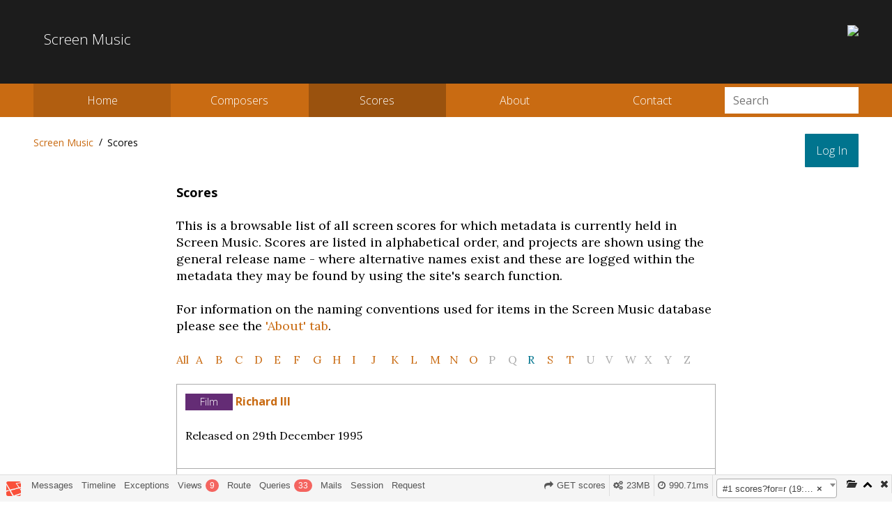

--- FILE ---
content_type: text/html; charset=UTF-8
request_url: https://www.screenmusic.leeds.ac.uk/scores?for=r
body_size: 6954
content:
<!doctype html>
<html lang="en-GB">
    <head>
        <meta charset="utf-8">
        <meta http-equiv="X-UA-Compatible" content="IE=edge">
        <title>Scores &raquo; Screen Music</title>
        <meta name="description" content="">
        <meta name="viewport" content="width=device-width, initial-scale=1">

        <meta name="csrf-token" content="4eM7TeXS5jTAXx9cgcWF96wWu9be1jvGf1eWky8S">

        <link rel="stylesheet" href="/app.fd769e8e.css">
        <link href="//www.leeds.ac.uk/site/img/other/favicon.ico" rel="shortcut icon">
    </head>
    <body>
        <div class="container--height">
            <div class="site-header">
                <div class="container">
                    <div class="grid">
                        <p class="grid__column grid__column--base-12 grid__column--mobile-8 site-header__title"><a class="site-header__link" href="/">Screen Music</a></p>
                        <div class="grid__column grid__column--base-12 grid__column--mobile-4">
                            <a aria-label="Homepage" href="//www.leeds.ac.uk/">
                                <img class="site-header__logo" src="//www.leeds.ac.uk/site/img/template-build/uol-logo.svg" />
                            </a>
                        </div>
                    </div>
                </div>
            </div>

            <nav class="menu__wrapper">
                <div class="container">
                    <ul class="menu">
            <li class="menu__item"><a class="menu__link menu__link--home " href="/">Home</a></li>
            <li class="menu__item"><a class="menu__link menu__link--composers " href="/composers">Composers</a></li>
            <li class="menu__item"><a class="menu__link menu__link--scores menu__link--active" href="/scores">Scores</a></li>
            <li class="menu__item"><a class="menu__link menu__link--about " href="/about">About</a></li>
            <li class="menu__item"><a class="menu__link menu__link--contact " href="/contact">Contact</a></li>
    
        <li class="menu__item menu__item--right">
        <form method="get" action="/search" role="search">
            <input id="search" class="form__control menu__input" name="query" placeholder="Search">
        </form>
    </li>
    </ul>
                </div>
            </nav>

            <div class="container section">
                <div class="nav">
                    <div class="grid">
                        <div class="grid__column grid__column--base-12 grid__column--small-8">
                            <div class="nav__breadcrumbs">
    <ol class="breadcrumbs">
            <li class="breadcrumbs__item ">
                        <a class="breadcrumbs__link" href="/">Screen Music</a>
                    </li>
            <li class="breadcrumbs__item breadcrumbs__item--text">
                        Scores
                    </li>
        </ol>
</div>
                        </div>
                        <div class="grid__column grid__column--base-12 grid__column--small-4">
                            <div class="nav__admin">
    <a class="button button--blue" href="/admin/login">Log In</a>
</div>
                        </div>
                    </div>
                </div>
            </div>

                        
            <div class="container">
                <div class="content">
                    <div class="grid">
    <div class="container--standard">
        <h3>Scores</h3>

                <div class="article"><p>This is a browsable list of all screen scores for which metadata is currently held in Screen Music. Scores are listed in alphabetical order, and projects are shown using the general release name - where alternative names exist and these are logged within the metadata they may be found by using the site's search function.</p><p>For information on the naming conventions used for items in the Screen Music database please see the <a href="https://screenmusic.leeds.ac.uk/about">'About' tab</a>.</p></div>
        
        <ul class="pagination">
            <li class="pagination__item pagination__item--active"><a href="https://www.screenmusic.leeds.ac.uk/scores">All</a></li>
    
                        <li class="pagination__item pagination__item--active"><a href="https://www.screenmusic.leeds.ac.uk/scores?for=a">A</a></li>
                                <li class="pagination__item pagination__item--active"><a href="https://www.screenmusic.leeds.ac.uk/scores?for=b">B</a></li>
                                <li class="pagination__item pagination__item--active"><a href="https://www.screenmusic.leeds.ac.uk/scores?for=c">C</a></li>
                                <li class="pagination__item pagination__item--active"><a href="https://www.screenmusic.leeds.ac.uk/scores?for=d">D</a></li>
                                <li class="pagination__item pagination__item--active"><a href="https://www.screenmusic.leeds.ac.uk/scores?for=e">E</a></li>
                                <li class="pagination__item pagination__item--active"><a href="https://www.screenmusic.leeds.ac.uk/scores?for=f">F</a></li>
                                <li class="pagination__item pagination__item--active"><a href="https://www.screenmusic.leeds.ac.uk/scores?for=g">G</a></li>
                                <li class="pagination__item pagination__item--active"><a href="https://www.screenmusic.leeds.ac.uk/scores?for=h">H</a></li>
                                <li class="pagination__item pagination__item--active"><a href="https://www.screenmusic.leeds.ac.uk/scores?for=i">I</a></li>
                                <li class="pagination__item pagination__item--active"><a href="https://www.screenmusic.leeds.ac.uk/scores?for=j">J</a></li>
                                <li class="pagination__item pagination__item--active"><a href="https://www.screenmusic.leeds.ac.uk/scores?for=k">K</a></li>
                                <li class="pagination__item pagination__item--active"><a href="https://www.screenmusic.leeds.ac.uk/scores?for=l">L</a></li>
                                <li class="pagination__item pagination__item--active"><a href="https://www.screenmusic.leeds.ac.uk/scores?for=m">M</a></li>
                                <li class="pagination__item pagination__item--active"><a href="https://www.screenmusic.leeds.ac.uk/scores?for=n">N</a></li>
                                <li class="pagination__item pagination__item--active"><a href="https://www.screenmusic.leeds.ac.uk/scores?for=o">O</a></li>
                                <li class="pagination__item pagination__item--disabled"><span>P</span></li>
                                <li class="pagination__item pagination__item--disabled"><span>Q</span></li>
                                <li class="pagination__item pagination__item--active"><span>R</span></li>
                                <li class="pagination__item pagination__item--active"><a href="https://www.screenmusic.leeds.ac.uk/scores?for=s">S</a></li>
                                <li class="pagination__item pagination__item--active"><a href="https://www.screenmusic.leeds.ac.uk/scores?for=t">T</a></li>
                                <li class="pagination__item pagination__item--disabled"><span>U</span></li>
                                <li class="pagination__item pagination__item--disabled"><span>V</span></li>
                                <li class="pagination__item pagination__item--disabled"><span>W</span></li>
                                <li class="pagination__item pagination__item--disabled"><span>X</span></li>
                                <li class="pagination__item pagination__item--disabled"><span>Y</span></li>
                                <li class="pagination__item pagination__item--disabled"><span>Z</span></li>
            </ul>


                    

            <ul class="list-group">
    <li class="list-group__item">
        <h4>
            <span class="label color-film">Film</span>
            <a href="/scores/77">Richard III
                            </a>
        </h4>

        
        <div class="list-group__text">
            Released on 29th December 1995
        </div>
    </li>
    <li class="list-group__item">
        <h4>
            <span class="label color-game">Video Game</span>
            <a href="/scores/133">Rise of the Imperfects
                            </a>
        </h4>

        
        <div class="list-group__text">
            Released on: Jan 17, 2026
        </div>
    </li>
    <li class="list-group__item">
        <h4>
            <span class="label color-film">Film</span>
            <a href="/scores/68">Roseanna&#039;s Grave
                            </a>
        </h4>

        
        <div class="list-group__text">
            Released on 18th June 1997
        </div>
    </li>
    <li class="list-group__item">
        <h4>
            <span class="label color-film">Film</span>
            <a href="/scores/134">Runaway Train
                            </a>
        </h4>

        
        <div class="list-group__text">
            Released on 6th December 1985
        </div>
    </li>
</ul>

            
            </div>
</div>
                </div>
            </div>

            <div class="footer">
                <div class="container">
                    <div class="grid">
                        <div class="grid__column grid__column--base-12 grid__column--medium-6 footer__left">
                            <p>&copy; Leeds University, 2015-2026</p>
                        </div>
                        <div class="grid__column grid__column--base-12 grid__column--medium-6 footer__right">
                            <p>Made in Bristol by <a href="http://smallhadroncollider.com">Small Hadron Collider</a></p>
                        </div>
                    </div>
                </div>
            </div>
        </div>

        <script src="/app.492d7be0.js"></script>
            <link rel='stylesheet' type='text/css' property='stylesheet' href='//www.screenmusic.leeds.ac.uk/_debugbar/assets/stylesheets?v=1484813989'><script type='text/javascript' src='//www.screenmusic.leeds.ac.uk/_debugbar/assets/javascript?v=1483605979'></script><script type="text/javascript">jQuery.noConflict(true);</script>
<script type="text/javascript">
var phpdebugbar = new PhpDebugBar.DebugBar();
phpdebugbar.addTab("messages", new PhpDebugBar.DebugBar.Tab({"icon":"list-alt","title":"Messages", "widget": new PhpDebugBar.Widgets.MessagesWidget()}));
phpdebugbar.addIndicator("time", new PhpDebugBar.DebugBar.Indicator({"icon":"clock-o","tooltip":"Request Duration"}), "right");
phpdebugbar.addTab("timeline", new PhpDebugBar.DebugBar.Tab({"icon":"tasks","title":"Timeline", "widget": new PhpDebugBar.Widgets.TimelineWidget()}));
phpdebugbar.addIndicator("memory", new PhpDebugBar.DebugBar.Indicator({"icon":"cogs","tooltip":"Memory Usage"}), "right");
phpdebugbar.addTab("exceptions", new PhpDebugBar.DebugBar.Tab({"icon":"bug","title":"Exceptions", "widget": new PhpDebugBar.Widgets.ExceptionsWidget()}));
phpdebugbar.addTab("views", new PhpDebugBar.DebugBar.Tab({"icon":"leaf","title":"Views", "widget": new PhpDebugBar.Widgets.TemplatesWidget()}));
phpdebugbar.addTab("route", new PhpDebugBar.DebugBar.Tab({"icon":"share","title":"Route", "widget": new PhpDebugBar.Widgets.VariableListWidget()}));
phpdebugbar.addIndicator("currentroute", new PhpDebugBar.DebugBar.Indicator({"icon":"share","tooltip":"Route"}), "right");
phpdebugbar.addTab("queries", new PhpDebugBar.DebugBar.Tab({"icon":"inbox","title":"Queries", "widget": new PhpDebugBar.Widgets.SQLQueriesWidget()}));
phpdebugbar.addTab("emails", new PhpDebugBar.DebugBar.Tab({"icon":"inbox","title":"Mails", "widget": new PhpDebugBar.Widgets.MailsWidget()}));
phpdebugbar.addTab("session", new PhpDebugBar.DebugBar.Tab({"icon":"archive","title":"Session", "widget": new PhpDebugBar.Widgets.VariableListWidget()}));
phpdebugbar.addTab("request", new PhpDebugBar.DebugBar.Tab({"icon":"tags","title":"Request", "widget": new PhpDebugBar.Widgets.VariableListWidget()}));
phpdebugbar.setDataMap({
"messages": ["messages.messages", []],
"messages:badge": ["messages.count", null],
"time": ["time.duration_str", '0ms'],
"timeline": ["time", {}],
"memory": ["memory.peak_usage_str", '0B'],
"exceptions": ["exceptions.exceptions", []],
"exceptions:badge": ["exceptions.count", null],
"views": ["views", []],
"views:badge": ["views.nb_templates", 0],
"route": ["route", {}],
"currentroute": ["route.uri", ],
"queries": ["queries", []],
"queries:badge": ["queries.nb_statements", 0],
"emails": ["swiftmailer_mails.mails", []],
"emails:badge": ["swiftmailer_mails.count", null],
"session": ["session", {}],
"request": ["request", {}]
});
phpdebugbar.restoreState();
phpdebugbar.ajaxHandler = new PhpDebugBar.AjaxHandler(phpdebugbar);
phpdebugbar.ajaxHandler.bindToXHR();
phpdebugbar.setOpenHandler(new PhpDebugBar.OpenHandler({"url":"https:\/\/www.screenmusic.leeds.ac.uk\/_debugbar\/open"}));
phpdebugbar.addDataSet({"__meta":{"id":"8289324fdf884b664ad9810dfa2cfef8","datetime":"2026-01-17 19:30:33","utime":1768678233.0387,"method":"GET","uri":"\/scores?for=r","ip":"10.7.4.197"},"php":{"version":"5.5.36","interface":"apache2handler"},"messages":{"count":0,"messages":[]},"time":{"start":1768678232.048,"end":1768678233.0387,"duration":0.9907078742981,"duration_str":"990.71ms","measures":[{"label":"Booting","start":1768678232.048,"relative_start":0,"end":1768678232.2994,"relative_end":1768678232.2994,"duration":0.25141000747681,"duration_str":"251.41ms","params":[],"collector":null},{"label":"Application","start":1768678232.2207,"relative_start":0.17270493507385,"end":1768678233.0387,"relative_end":5.9604644775391e-6,"duration":0.81800889968872,"duration_str":"818.01ms","params":[],"collector":null}]},"memory":{"peak_usage":24117248,"peak_usage_str":"23MB"},"exceptions":{"count":0,"exceptions":[]},"views":{"nb_templates":9,"templates":[{"name":"scores.list (resources\/views\/scores\/list.blade.php)","param_count":4,"params":["items","text","pagination","loggedIn"],"type":"blade"},{"name":"embellish::pagination.alphabetical (embellish\/views\/pagination\/alphabetical.blade.php)","param_count":4,"params":["letters","uri","current","queryString"],"type":"blade"},{"name":"scores.scores (resources\/views\/scores\/scores.blade.php)","param_count":8,"params":["obLevel","__env","app","errors","items","text","pagination","loggedIn"],"type":"blade"},{"name":"embellish::app (embellish\/views\/app.blade.php)","param_count":13,"params":["obLevel","__env","app","errors","items","text","pagination","loggedIn","name","title","breadcrumbs","navigation","search"],"type":"blade"},{"name":"embellish::navigation (embellish\/views\/navigation.blade.php)","param_count":13,"params":["obLevel","__env","app","errors","items","text","pagination","loggedIn","name","title","breadcrumbs","navigation","search"],"type":"blade"},{"name":"embellish::breadcrumbs (embellish\/views\/breadcrumbs.blade.php)","param_count":13,"params":["obLevel","__env","app","errors","items","text","pagination","loggedIn","name","title","breadcrumbs","navigation","search"],"type":"blade"},{"name":"embellish::admin (embellish\/views\/admin.blade.php)","param_count":13,"params":["obLevel","__env","app","errors","items","text","pagination","loggedIn","name","title","breadcrumbs","navigation","search"],"type":"blade"},{"name":"embellish::admin-message (embellish\/views\/admin-message.blade.php)","param_count":15,"params":["obLevel","__env","app","errors","items","text","pagination","loggedIn","name","title","breadcrumbs","navigation","search","message","type"],"type":"blade"},{"name":"embellish::message (embellish\/views\/message.blade.php)","param_count":15,"params":["obLevel","__env","app","errors","items","text","pagination","loggedIn","name","title","breadcrumbs","navigation","search","message","type"],"type":"blade"}]},"route":{"uri":"GET scores","middleware":"web","controller":"App\\Http\\Controllers\\ScoreController@index","namespace":"App\\Http\\Controllers","prefix":"\/scores","where":[],"file":"app\/Http\/Controllers\/ScoreController.php:32-42"},"queries":{"nb_statements":33,"nb_failed_statements":0,"accumulated_duration":0.37806,"accumulated_duration_str":"378.06ms","statements":[{"sql":"select count(*) as aggregate from `scores` where `name` LIKE 'r%'","params":{"0":"r%"},"duration":0.0118,"duration_str":"11.8ms","stmt_id":null,"connection":"screenmusic_leeds_ac_uk"},{"sql":"select *, `id` from `scores` where `name` LIKE 'r%' limit 15 offset 0","params":{"0":"r%","hints":"Use <code>SELECT *<\/code> only if you need all columns from table<br \/><code>LIMIT<\/code> without <code>ORDER BY<\/code> causes non-deterministic results, depending on the query execution plan"},"duration":0.01207,"duration_str":"12.07ms","stmt_id":null,"connection":"screenmusic_leeds_ac_uk"},{"sql":"select *, `id` from `films` where `id` in ('52', '45', '64')","params":{"0":"52","1":"45","2":"64","hints":"Use <code>SELECT *<\/code> only if you need all columns from table"},"duration":0.01154,"duration_str":"11.54ms","stmt_id":null,"connection":"screenmusic_leeds_ac_uk"},{"sql":"select *, `id` from `film_series_names` where `film_series_names`.`id` in ('0')","params":{"0":"0","hints":"Use <code>SELECT *<\/code> only if you need all columns from table"},"duration":0.01147,"duration_str":"11.47ms","stmt_id":null,"connection":"screenmusic_leeds_ac_uk"},{"sql":"select *, `id` from `games` where `id` in ('1')","params":{"0":"1","hints":"Use <code>SELECT *<\/code> only if you need all columns from table"},"duration":0.01149,"duration_str":"11.49ms","stmt_id":null,"connection":"screenmusic_leeds_ac_uk"},{"sql":"select *, `id` from `game_series_names` where `game_series_names`.`id` in ('1')","params":{"0":"1","hints":"Use <code>SELECT *<\/code> only if you need all columns from table"},"duration":0.01162,"duration_str":"11.62ms","stmt_id":null,"connection":"screenmusic_leeds_ac_uk"},{"sql":"select *, `id` from `pages` where `uri` = 'scores' limit 1","params":{"0":"scores","hints":"Use <code>SELECT *<\/code> only if you need all columns from table<br \/><code>LIMIT<\/code> without <code>ORDER BY<\/code> causes non-deterministic results, depending on the query execution plan"},"duration":0.01144,"duration_str":"11.44ms","stmt_id":null,"connection":"screenmusic_leeds_ac_uk"},{"sql":"select UPPER(SUBSTR(name,1,1)) AS alpha, COUNT(id) AS count from `scores` group by `alpha` order by `alpha` asc","params":{"hints":"The <code>SELECT<\/code> statement has no <code>WHERE<\/code> clause and could examine many more rows than intended"},"duration":0.01137,"duration_str":"11.37ms","stmt_id":null,"connection":"screenmusic_leeds_ac_uk"},{"sql":"select *, `id` from `scores` where `scores`.`scoreable_id` = '52' and `scores`.`scoreable_type` = 'films' limit 1","params":{"0":"52","1":"films","hints":"Use <code>SELECT *<\/code> only if you need all columns from table<br \/><code>LIMIT<\/code> without <code>ORDER BY<\/code> causes non-deterministic results, depending on the query execution plan"},"duration":0.01156,"duration_str":"11.56ms","stmt_id":null,"connection":"screenmusic_leeds_ac_uk"},{"sql":"select *, `id` from `films` where `id` in ('52')","params":{"0":"52","hints":"Use <code>SELECT *<\/code> only if you need all columns from table"},"duration":0.0114,"duration_str":"11.4ms","stmt_id":null,"connection":"screenmusic_leeds_ac_uk"},{"sql":"select *, `id` from `film_series_names` where `film_series_names`.`id` in ('0')","params":{"0":"0","hints":"Use <code>SELECT *<\/code> only if you need all columns from table"},"duration":0.01146,"duration_str":"11.46ms","stmt_id":null,"connection":"screenmusic_leeds_ac_uk"},{"sql":"select *, `id` from `scores` where `scores`.`scoreable_id` = '52' and `scores`.`scoreable_type` = 'films' limit 1","params":{"0":"52","1":"films","hints":"Use <code>SELECT *<\/code> only if you need all columns from table<br \/><code>LIMIT<\/code> without <code>ORDER BY<\/code> causes non-deterministic results, depending on the query execution plan"},"duration":0.01123,"duration_str":"11.23ms","stmt_id":null,"connection":"screenmusic_leeds_ac_uk"},{"sql":"select *, `id` from `films` where `id` in ('52')","params":{"0":"52","hints":"Use <code>SELECT *<\/code> only if you need all columns from table"},"duration":0.01132,"duration_str":"11.32ms","stmt_id":null,"connection":"screenmusic_leeds_ac_uk"},{"sql":"select *, `id` from `film_series_names` where `film_series_names`.`id` in ('0')","params":{"0":"0","hints":"Use <code>SELECT *<\/code> only if you need all columns from table"},"duration":0.01119,"duration_str":"11.19ms","stmt_id":null,"connection":"screenmusic_leeds_ac_uk"},{"sql":"select *, `id` from `scores` where `scores`.`scoreable_id` = '1' and `scores`.`scoreable_type` = 'games' limit 1","params":{"0":"1","1":"games","hints":"Use <code>SELECT *<\/code> only if you need all columns from table<br \/><code>LIMIT<\/code> without <code>ORDER BY<\/code> causes non-deterministic results, depending on the query execution plan"},"duration":0.01152,"duration_str":"11.52ms","stmt_id":null,"connection":"screenmusic_leeds_ac_uk"},{"sql":"select *, `id` from `games` where `id` in ('1')","params":{"0":"1","hints":"Use <code>SELECT *<\/code> only if you need all columns from table"},"duration":0.01136,"duration_str":"11.36ms","stmt_id":null,"connection":"screenmusic_leeds_ac_uk"},{"sql":"select *, `id` from `game_series_names` where `game_series_names`.`id` in ('1')","params":{"0":"1","hints":"Use <code>SELECT *<\/code> only if you need all columns from table"},"duration":0.01136,"duration_str":"11.36ms","stmt_id":null,"connection":"screenmusic_leeds_ac_uk"},{"sql":"select *, `id` from `scores` where `scores`.`scoreable_id` = '1' and `scores`.`scoreable_type` = 'games' limit 1","params":{"0":"1","1":"games","hints":"Use <code>SELECT *<\/code> only if you need all columns from table<br \/><code>LIMIT<\/code> without <code>ORDER BY<\/code> causes non-deterministic results, depending on the query execution plan"},"duration":0.01128,"duration_str":"11.28ms","stmt_id":null,"connection":"screenmusic_leeds_ac_uk"},{"sql":"select *, `id` from `games` where `id` in ('1')","params":{"0":"1","hints":"Use <code>SELECT *<\/code> only if you need all columns from table"},"duration":0.01121,"duration_str":"11.21ms","stmt_id":null,"connection":"screenmusic_leeds_ac_uk"},{"sql":"select *, `id` from `game_series_names` where `game_series_names`.`id` in ('1')","params":{"0":"1","hints":"Use <code>SELECT *<\/code> only if you need all columns from table"},"duration":0.01144,"duration_str":"11.44ms","stmt_id":null,"connection":"screenmusic_leeds_ac_uk"},{"sql":"select `production_companies`.*, `production_companies_scores`.`score_id` as `pivot_score_id`, `production_companies_scores`.`production_company_id` as `pivot_production_company_id` from `production_companies` inner join `production_companies_scores` on `production_companies`.`id` = `production_companies_scores`.`production_company_id` where `production_companies_scores`.`score_id` = '133'","params":{"0":"133"},"duration":0.01143,"duration_str":"11.43ms","stmt_id":null,"connection":"screenmusic_leeds_ac_uk"},{"sql":"select *, `id` from `scores` where `scores`.`scoreable_id` = '45' and `scores`.`scoreable_type` = 'films' limit 1","params":{"0":"45","1":"films","hints":"Use <code>SELECT *<\/code> only if you need all columns from table<br \/><code>LIMIT<\/code> without <code>ORDER BY<\/code> causes non-deterministic results, depending on the query execution plan"},"duration":0.01159,"duration_str":"11.59ms","stmt_id":null,"connection":"screenmusic_leeds_ac_uk"},{"sql":"select *, `id` from `films` where `id` in ('45')","params":{"0":"45","hints":"Use <code>SELECT *<\/code> only if you need all columns from table"},"duration":0.0113,"duration_str":"11.3ms","stmt_id":null,"connection":"screenmusic_leeds_ac_uk"},{"sql":"select *, `id` from `film_series_names` where `film_series_names`.`id` in ('0')","params":{"0":"0","hints":"Use <code>SELECT *<\/code> only if you need all columns from table"},"duration":0.01153,"duration_str":"11.53ms","stmt_id":null,"connection":"screenmusic_leeds_ac_uk"},{"sql":"select *, `id` from `scores` where `scores`.`scoreable_id` = '45' and `scores`.`scoreable_type` = 'films' limit 1","params":{"0":"45","1":"films","hints":"Use <code>SELECT *<\/code> only if you need all columns from table<br \/><code>LIMIT<\/code> without <code>ORDER BY<\/code> causes non-deterministic results, depending on the query execution plan"},"duration":0.01153,"duration_str":"11.53ms","stmt_id":null,"connection":"screenmusic_leeds_ac_uk"},{"sql":"select *, `id` from `films` where `id` in ('45')","params":{"0":"45","hints":"Use <code>SELECT *<\/code> only if you need all columns from table"},"duration":0.01144,"duration_str":"11.44ms","stmt_id":null,"connection":"screenmusic_leeds_ac_uk"},{"sql":"select *, `id` from `film_series_names` where `film_series_names`.`id` in ('0')","params":{"0":"0","hints":"Use <code>SELECT *<\/code> only if you need all columns from table"},"duration":0.01158,"duration_str":"11.58ms","stmt_id":null,"connection":"screenmusic_leeds_ac_uk"},{"sql":"select *, `id` from `scores` where `scores`.`scoreable_id` = '64' and `scores`.`scoreable_type` = 'films' limit 1","params":{"0":"64","1":"films","hints":"Use <code>SELECT *<\/code> only if you need all columns from table<br \/><code>LIMIT<\/code> without <code>ORDER BY<\/code> causes non-deterministic results, depending on the query execution plan"},"duration":0.01137,"duration_str":"11.37ms","stmt_id":null,"connection":"screenmusic_leeds_ac_uk"},{"sql":"select *, `id` from `films` where `id` in ('64')","params":{"0":"64","hints":"Use <code>SELECT *<\/code> only if you need all columns from table"},"duration":0.01174,"duration_str":"11.74ms","stmt_id":null,"connection":"screenmusic_leeds_ac_uk"},{"sql":"select *, `id` from `film_series_names` where `film_series_names`.`id` in ('0')","params":{"0":"0","hints":"Use <code>SELECT *<\/code> only if you need all columns from table"},"duration":0.01133,"duration_str":"11.33ms","stmt_id":null,"connection":"screenmusic_leeds_ac_uk"},{"sql":"select *, `id` from `scores` where `scores`.`scoreable_id` = '64' and `scores`.`scoreable_type` = 'films' limit 1","params":{"0":"64","1":"films","hints":"Use <code>SELECT *<\/code> only if you need all columns from table<br \/><code>LIMIT<\/code> without <code>ORDER BY<\/code> causes non-deterministic results, depending on the query execution plan"},"duration":0.01143,"duration_str":"11.43ms","stmt_id":null,"connection":"screenmusic_leeds_ac_uk"},{"sql":"select *, `id` from `films` where `id` in ('64')","params":{"0":"64","hints":"Use <code>SELECT *<\/code> only if you need all columns from table"},"duration":0.01122,"duration_str":"11.22ms","stmt_id":null,"connection":"screenmusic_leeds_ac_uk"},{"sql":"select *, `id` from `film_series_names` where `film_series_names`.`id` in ('0')","params":{"0":"0","hints":"Use <code>SELECT *<\/code> only if you need all columns from table"},"duration":0.01144,"duration_str":"11.44ms","stmt_id":null,"connection":"screenmusic_leeds_ac_uk"}]},"swiftmailer_mails":{"count":0,"mails":[]},"session":{"_token":"4eM7TeXS5jTAXx9cgcWF96wWu9be1jvGf1eWky8S","_previous":"array:1 [\n  \"url\" => \"https:\/\/www.screenmusic.leeds.ac.uk\/scores?for=r\"\n]","PHPDEBUGBAR_STACK_DATA":"[]"},"request":{"format":"html","content_type":"text\/html; charset=UTF-8","status_text":"OK","status_code":"200","request_query":"array:1 [\n  \"for\" => \"r\"\n]","request_request":"array:1 [\n  \"for\" => \"r\"\n]","request_headers":"array:17 [\n  \"x-forwarded-proto\" => array:1 [\n    0 => \"https\"\n  ]\n  \"x-forwarded-port\" => array:1 [\n    0 => \"443\"\n  ]\n  \"x-forwarded-for\" => array:1 [\n    0 => \"3.133.136.218:52130\"\n  ]\n  \"connection\" => array:1 [\n    0 => \"keep-alive\"\n  ]\n  \"x-appgw-trace-id\" => array:1 [\n    0 => \"4c8b6333c13953d7988236732eef68ba\"\n  ]\n  \"host\" => array:1 [\n    0 => \"www.screenmusic.leeds.ac.uk\"\n  ]\n  \"x-original-host\" => array:1 [\n    0 => \"www.screenmusic.leeds.ac.uk\"\n  ]\n  \"pragma\" => array:1 [\n    0 => \"no-cache\"\n  ]\n  \"cache-control\" => array:1 [\n    0 => \"no-cache\"\n  ]\n  \"upgrade-insecure-requests\" => array:1 [\n    0 => \"1\"\n  ]\n  \"user-agent\" => array:1 [\n    0 => \"Mozilla\/5.0 (Macintosh; Intel Mac OS X 10_15_7) AppleWebKit\/537.36 (KHTML, like Gecko) Chrome\/131.0.0.0 Safari\/537.36; ClaudeBot\/1.0; +claudebot@anthropic.com)\"\n  ]\n  \"accept\" => array:1 [\n    0 => \"text\/html,application\/xhtml+xml,application\/xml;q=0.9,image\/webp,image\/apng,*\/*;q=0.8,application\/signed-exchange;v=b3;q=0.9\"\n  ]\n  \"sec-fetch-site\" => array:1 [\n    0 => \"none\"\n  ]\n  \"sec-fetch-mode\" => array:1 [\n    0 => \"navigate\"\n  ]\n  \"sec-fetch-user\" => array:1 [\n    0 => \"?1\"\n  ]\n  \"sec-fetch-dest\" => array:1 [\n    0 => \"document\"\n  ]\n  \"accept-encoding\" => array:1 [\n    0 => \"gzip, deflate, br\"\n  ]\n]","request_server":"array:96 [\n  \"REDIRECT_HTTPS\" => \"on\"\n  \"REDIRECT_SSL_TLS_SNI\" => \"www.screenmusic.leeds.ac.uk\"\n  \"REDIRECT_SSL_SERVER_S_DN_C\" => \"GB\"\n  \"REDIRECT_SSL_SERVER_S_DN_ST\" => \"Leeds\"\n  \"REDIRECT_SSL_SERVER_S_DN_O\" => \"University of Leeds\"\n  \"REDIRECT_SSL_SERVER_S_DN_CN\" => \"musc10108.leeds.ac.uk\"\n  \"REDIRECT_SSL_SERVER_I_DN_C\" => \"GB\"\n  \"REDIRECT_SSL_SERVER_I_DN_O\" => \"Sectigo Limited\"\n  \"REDIRECT_SSL_SERVER_I_DN_CN\" => \"Sectigo Public Server Authentication CA EV R36\"\n  \"REDIRECT_SSL_VERSION_INTERFACE\" => \"mod_ssl\/2.2.15\"\n  \"REDIRECT_SSL_VERSION_LIBRARY\" => \"OpenSSL\/1.0.1e-fips\"\n  \"REDIRECT_SSL_PROTOCOL\" => \"TLSv1.2\"\n  \"REDIRECT_SSL_SECURE_RENEG\" => \"true\"\n  \"REDIRECT_SSL_COMPRESS_METHOD\" => \"NULL\"\n  \"REDIRECT_SSL_CIPHER\" => \"ECDHE-RSA-AES256-GCM-SHA384\"\n  \"REDIRECT_SSL_CIPHER_EXPORT\" => \"false\"\n  \"REDIRECT_SSL_CIPHER_USEKEYSIZE\" => \"256\"\n  \"REDIRECT_SSL_CIPHER_ALGKEYSIZE\" => \"256\"\n  \"REDIRECT_SSL_CLIENT_VERIFY\" => \"NONE\"\n  \"REDIRECT_SSL_SERVER_M_VERSION\" => \"3\"\n  \"REDIRECT_SSL_SERVER_M_SERIAL\" => \"394A93E867C691B2AD4657E1272D22F1\"\n  \"REDIRECT_SSL_SERVER_V_START\" => \"Nov 21 00:00:00 2025 GMT\"\n  \"REDIRECT_SSL_SERVER_V_END\" => \"Nov 21 23:59:59 2026 GMT\"\n  \"REDIRECT_SSL_SERVER_S_DN\" => \"\/serialNumber=RC000658\/1.3.6.1.4.1.311.60.2.1.3=GB\/businessCategory=Government Entity\/C=GB\/ST=Leeds\/O=University of Leeds\/CN=musc10108.leeds.ac.uk\"\n  \"REDIRECT_SSL_SERVER_I_DN\" => \"\/C=GB\/O=Sectigo Limited\/CN=Sectigo Public Server Authentication CA EV R36\"\n  \"REDIRECT_SSL_SERVER_A_KEY\" => \"******\"\n  \"REDIRECT_SSL_SERVER_A_SIG\" => \"sha256WithRSAEncryption\"\n  \"REDIRECT_SSL_SESSION_ID\" => \"5B71FD272A7386AAE931E3E1D2B8C7B875D682F385ABBD5BDF3182D321ABE39E\"\n  \"REDIRECT_STATUS\" => \"200\"\n  \"HTTPS\" => \"on\"\n  \"SSL_TLS_SNI\" => \"www.screenmusic.leeds.ac.uk\"\n  \"SSL_SERVER_S_DN_C\" => \"GB\"\n  \"SSL_SERVER_S_DN_ST\" => \"Leeds\"\n  \"SSL_SERVER_S_DN_O\" => \"University of Leeds\"\n  \"SSL_SERVER_S_DN_CN\" => \"musc10108.leeds.ac.uk\"\n  \"SSL_SERVER_I_DN_C\" => \"GB\"\n  \"SSL_SERVER_I_DN_O\" => \"Sectigo Limited\"\n  \"SSL_SERVER_I_DN_CN\" => \"Sectigo Public Server Authentication CA EV R36\"\n  \"SSL_VERSION_INTERFACE\" => \"mod_ssl\/2.2.15\"\n  \"SSL_VERSION_LIBRARY\" => \"OpenSSL\/1.0.1e-fips\"\n  \"SSL_PROTOCOL\" => \"TLSv1.2\"\n  \"SSL_SECURE_RENEG\" => \"true\"\n  \"SSL_COMPRESS_METHOD\" => \"NULL\"\n  \"SSL_CIPHER\" => \"ECDHE-RSA-AES256-GCM-SHA384\"\n  \"SSL_CIPHER_EXPORT\" => \"false\"\n  \"SSL_CIPHER_USEKEYSIZE\" => \"256\"\n  \"SSL_CIPHER_ALGKEYSIZE\" => \"256\"\n  \"SSL_CLIENT_VERIFY\" => \"NONE\"\n  \"SSL_SERVER_M_VERSION\" => \"3\"\n  \"SSL_SERVER_M_SERIAL\" => \"394A93E867C691B2AD4657E1272D22F1\"\n  \"SSL_SERVER_V_START\" => \"Nov 21 00:00:00 2025 GMT\"\n  \"SSL_SERVER_V_END\" => \"Nov 21 23:59:59 2026 GMT\"\n  \"SSL_SERVER_S_DN\" => \"\/serialNumber=RC000658\/1.3.6.1.4.1.311.60.2.1.3=GB\/businessCategory=Government Entity\/C=GB\/ST=Leeds\/O=University of Leeds\/CN=musc10108.leeds.ac.uk\"\n  \"SSL_SERVER_I_DN\" => \"\/C=GB\/O=Sectigo Limited\/CN=Sectigo Public Server Authentication CA EV R36\"\n  \"SSL_SERVER_A_KEY\" => \"******\"\n  \"SSL_SERVER_A_SIG\" => \"sha256WithRSAEncryption\"\n  \"SSL_SESSION_ID\" => \"5B71FD272A7386AAE931E3E1D2B8C7B875D682F385ABBD5BDF3182D321ABE39E\"\n  \"HTTP_X_FORWARDED_PROTO\" => \"https\"\n  \"HTTP_X_FORWARDED_PORT\" => \"443\"\n  \"HTTP_X_FORWARDED_FOR\" => \"3.133.136.218:52130\"\n  \"HTTP_CONNECTION\" => \"keep-alive\"\n  \"HTTP_X_APPGW_TRACE_ID\" => \"4c8b6333c13953d7988236732eef68ba\"\n  \"HTTP_HOST\" => \"www.screenmusic.leeds.ac.uk\"\n  \"HTTP_X_ORIGINAL_HOST\" => \"www.screenmusic.leeds.ac.uk\"\n  \"HTTP_PRAGMA\" => \"no-cache\"\n  \"HTTP_CACHE_CONTROL\" => \"no-cache\"\n  \"HTTP_UPGRADE_INSECURE_REQUESTS\" => \"1\"\n  \"HTTP_USER_AGENT\" => \"Mozilla\/5.0 (Macintosh; Intel Mac OS X 10_15_7) AppleWebKit\/537.36 (KHTML, like Gecko) Chrome\/131.0.0.0 Safari\/537.36; ClaudeBot\/1.0; +claudebot@anthropic.com)\"\n  \"HTTP_ACCEPT\" => \"text\/html,application\/xhtml+xml,application\/xml;q=0.9,image\/webp,image\/apng,*\/*;q=0.8,application\/signed-exchange;v=b3;q=0.9\"\n  \"HTTP_SEC_FETCH_SITE\" => \"none\"\n  \"HTTP_SEC_FETCH_MODE\" => \"navigate\"\n  \"HTTP_SEC_FETCH_USER\" => \"?1\"\n  \"HTTP_SEC_FETCH_DEST\" => \"document\"\n  \"HTTP_ACCEPT_ENCODING\" => \"gzip, deflate, br\"\n  \"PATH\" => \"\/sbin:\/usr\/sbin:\/bin:\/usr\/bin\"\n  \"SERVER_SIGNATURE\" => \"\"\n  \"SERVER_SOFTWARE\" => \"Apache\"\n  \"SERVER_NAME\" => \"www.screenmusic.leeds.ac.uk\"\n  \"SERVER_ADDR\" => \"10.7.17.92\"\n  \"SERVER_PORT\" => \"443\"\n  \"REMOTE_ADDR\" => \"10.7.4.197\"\n  \"DOCUMENT_ROOT\" => \"\/srv\/http\/pvacweb\/screenmusic.leeds.ac.uk\/current\/public\"\n  \"SERVER_ADMIN\" => \"[no address given]\"\n  \"SCRIPT_FILENAME\" => \"\/srv\/http\/pvacweb\/screenmusic.leeds.ac.uk\/current\/public\/index.php\"\n  \"REMOTE_PORT\" => \"34206\"\n  \"REDIRECT_QUERY_STRING\" => \"for=r\"\n  \"REDIRECT_URL\" => \"\/scores\"\n  \"GATEWAY_INTERFACE\" => \"CGI\/1.1\"\n  \"SERVER_PROTOCOL\" => \"HTTP\/1.1\"\n  \"REQUEST_METHOD\" => \"GET\"\n  \"QUERY_STRING\" => \"for=r\"\n  \"REQUEST_URI\" => \"\/scores?for=r\"\n  \"SCRIPT_NAME\" => \"\/index.php\"\n  \"PHP_SELF\" => \"\/index.php\"\n  \"REQUEST_TIME_FLOAT\" => 1768678232.048\n  \"REQUEST_TIME\" => 1768678232\n]","request_cookies":"[]","response_headers":"array:3 [\n  \"cache-control\" => array:1 [\n    0 => \"no-cache\"\n  ]\n  \"content-type\" => array:1 [\n    0 => \"text\/html; charset=UTF-8\"\n  ]\n  \"Set-Cookie\" => array:2 [\n    0 => \"XSRF-TOKEN=[base64]%3D%3D; expires=Sat, 17-Jan-2026 21:30:33 GMT; path=\/\"\n    1 => \"laravel_session=[base64]%3D%3D; expires=Sat, 17-Jan-2026 21:30:33 GMT; path=\/; httponly\"\n  ]\n]","path_info":"\/scores","session_attributes":"array:3 [\n  \"_token\" => \"4eM7TeXS5jTAXx9cgcWF96wWu9be1jvGf1eWky8S\"\n  \"_previous\" => array:1 [\n    \"url\" => \"https:\/\/www.screenmusic.leeds.ac.uk\/scores?for=r\"\n  ]\n  \"PHPDEBUGBAR_STACK_DATA\" => []\n]"}}, "8289324fdf884b664ad9810dfa2cfef8");

</script>
</body>
</html>


--- FILE ---
content_type: text/css
request_url: https://www.screenmusic.leeds.ac.uk/app.fd769e8e.css
body_size: 7784
content:
/*! normalize.css v5.0.0 | MIT License | github.com/necolas/normalize.css */@import url(https://fonts.googleapis.com/css?family=Open+Sans:400,300,700|Lora:400,700,400italic);html{font-family:sans-serif;line-height:1.15;-ms-text-size-adjust:100%;-webkit-text-size-adjust:100%}body{margin:0}article,aside,footer,header,nav,section{display:block}h1{font-size:2em;margin:0.67em 0}figcaption,figure,main{display:block}figure{margin:1em 40px}hr{box-sizing:content-box;height:0;overflow:visible}pre{font-family:monospace, monospace;font-size:1em}a{background-color:transparent;-webkit-text-decoration-skip:objects}a:active,a:hover{outline-width:0}abbr[title]{border-bottom:none;text-decoration:underline;text-decoration:underline dotted}b,strong{font-weight:inherit}b,strong{font-weight:bolder}code,kbd,samp{font-family:monospace, monospace;font-size:1em}dfn{font-style:italic}mark{background-color:#ff0;color:#000}small{font-size:80%}sub,sup{font-size:75%;line-height:0;position:relative;vertical-align:baseline}sub{bottom:-0.25em}sup{top:-0.5em}audio,video{display:inline-block}audio:not([controls]){display:none;height:0}img{border-style:none}svg:not(:root){overflow:hidden}button,input,optgroup,select,textarea{font-family:sans-serif;font-size:100%;line-height:1.15;margin:0}button,input{overflow:visible}button,select{text-transform:none}button,html [type="button"],[type="reset"],[type="submit"]{-webkit-appearance:button}button::-moz-focus-inner,[type="button"]::-moz-focus-inner,[type="reset"]::-moz-focus-inner,[type="submit"]::-moz-focus-inner{border-style:none;padding:0}button:-moz-focusring,[type="button"]:-moz-focusring,[type="reset"]:-moz-focusring,[type="submit"]:-moz-focusring{outline:1px dotted ButtonText}fieldset{border:1px solid #c0c0c0;margin:0 2px;padding:0.35em 0.625em 0.75em}legend{box-sizing:border-box;color:inherit;display:table;max-width:100%;padding:0;white-space:normal}progress{display:inline-block;vertical-align:baseline}textarea{overflow:auto}[type="checkbox"],[type="radio"]{box-sizing:border-box;padding:0}[type="number"]::-webkit-inner-spin-button,[type="number"]::-webkit-outer-spin-button{height:auto}[type="search"]{-webkit-appearance:textfield;outline-offset:-2px}[type="search"]::-webkit-search-cancel-button,[type="search"]::-webkit-search-decoration{-webkit-appearance:none}::-webkit-file-upload-button{-webkit-appearance:button;font:inherit}details,menu{display:block}summary{display:list-item}canvas{display:inline-block}template{display:none}[hidden]{display:none}.container,.container--flush,.grid,.grid--flush,.menu,.content,.section,.menu__wrapper{*zoom:1}.container::before,.container--flush::before,.grid::before,.grid--flush::before,.menu::before,.content::before,.section::before,.menu__wrapper::before,.container::after,.container--flush::after,.grid::after,.grid--flush::after,.menu::after,.content::after,.section::after,.menu__wrapper::after{content:" ";display:table}.container::after,.container--flush::after,.grid::after,.grid--flush::after,.menu::after,.content::after,.section::after,.menu__wrapper::after{clear:both}.select2-container{box-sizing:border-box;display:inline-block;margin:0;position:relative;vertical-align:middle}.select2-container .select2-selection--single{box-sizing:border-box;cursor:pointer;display:block;height:28px;-moz-user-select:none;-ms-user-select:none;user-select:none;-webkit-user-select:none}.select2-container .select2-selection--single .select2-selection__rendered{display:block;padding-left:8px;padding-right:20px;overflow:hidden;text-overflow:ellipsis;white-space:nowrap}.select2-container .select2-selection--single .select2-selection__clear{position:relative}.select2-container[dir="rtl"] .select2-selection--single .select2-selection__rendered{padding-right:8px;padding-left:20px}.select2-container .select2-selection--multiple{box-sizing:border-box;cursor:pointer;display:block;min-height:32px;-moz-user-select:none;-ms-user-select:none;user-select:none;-webkit-user-select:none}.select2-container .select2-selection--multiple .select2-selection__rendered{display:inline-block;overflow:hidden;padding-left:8px;text-overflow:ellipsis;white-space:nowrap}.select2-container .select2-search--inline{float:left}.select2-container .select2-search--inline .select2-search__field{box-sizing:border-box;border:none;font-size:100%;margin-top:5px;padding:0}.select2-container .select2-search--inline .select2-search__field::-webkit-search-cancel-button{-webkit-appearance:none}.select2-dropdown{background-color:white;border:1px solid #aaa;border-radius:4px;box-sizing:border-box;display:block;position:absolute;left:-100000px;width:100%;z-index:1051}.select2-results{display:block}.select2-results__options{list-style:none;margin:0;padding:0}.select2-results__option{padding:6px;-moz-user-select:none;-ms-user-select:none;user-select:none;-webkit-user-select:none}.select2-results__option[aria-selected]{cursor:pointer}.select2-container--open .select2-dropdown{left:0}.select2-container--open .select2-dropdown--above{border-bottom:none;border-bottom-left-radius:0;border-bottom-right-radius:0}.select2-container--open .select2-dropdown--below{border-top:none;border-top-left-radius:0;border-top-right-radius:0}.select2-search--dropdown{display:block;padding:4px}.select2-search--dropdown .select2-search__field{padding:4px;width:100%;box-sizing:border-box}.select2-search--dropdown .select2-search__field::-webkit-search-cancel-button{-webkit-appearance:none}.select2-search--dropdown.select2-search--hide{display:none}.select2-close-mask{border:0;margin:0;padding:0;display:block;position:fixed;left:0;top:0;min-height:100%;min-width:100%;height:auto;width:auto;opacity:0;z-index:99;background-color:#fff;filter:alpha(opacity=0)}.select2-hidden-accessible{border:0 !important;clip:rect(0 0 0 0) !important;height:1px !important;margin:-1px !important;overflow:hidden !important;padding:0 !important;position:absolute !important;width:1px !important}.select2-container--default .select2-selection--single{background-color:#fff;border:1px solid #aaa;border-radius:4px}.select2-container--default .select2-selection--single .select2-selection__rendered{color:#444;line-height:28px}.select2-container--default .select2-selection--single .select2-selection__clear{cursor:pointer;float:right;font-weight:bold}.select2-container--default .select2-selection--single .select2-selection__placeholder{color:#999}.select2-container--default .select2-selection--single .select2-selection__arrow{height:26px;position:absolute;top:1px;right:1px;width:20px}.select2-container--default .select2-selection--single .select2-selection__arrow b{border-color:#888 transparent transparent transparent;border-style:solid;border-width:5px 4px 0 4px;height:0;left:50%;margin-left:-4px;margin-top:-2px;position:absolute;top:50%;width:0}.select2-container--default[dir="rtl"] .select2-selection--single .select2-selection__clear{float:left}.select2-container--default[dir="rtl"] .select2-selection--single .select2-selection__arrow{left:1px;right:auto}.select2-container--default.select2-container--disabled .select2-selection--single{background-color:#eee;cursor:default}.select2-container--default.select2-container--disabled .select2-selection--single .select2-selection__clear{display:none}.select2-container--default.select2-container--open .select2-selection--single .select2-selection__arrow b{border-color:transparent transparent #888 transparent;border-width:0 4px 5px 4px}.select2-container--default .select2-selection--multiple{background-color:white;border:1px solid #aaa;border-radius:4px;cursor:text}.select2-container--default .select2-selection--multiple .select2-selection__rendered{box-sizing:border-box;list-style:none;margin:0;padding:0 5px;width:100%}.select2-container--default .select2-selection--multiple .select2-selection__rendered li{list-style:none}.select2-container--default .select2-selection--multiple .select2-selection__placeholder{color:#999;margin-top:5px;float:left}.select2-container--default .select2-selection--multiple .select2-selection__clear{cursor:pointer;float:right;font-weight:bold;margin-top:5px;margin-right:10px}.select2-container--default .select2-selection--multiple .select2-selection__choice{background-color:#e4e4e4;border:1px solid #aaa;border-radius:4px;cursor:default;float:left;margin-right:5px;margin-top:5px;padding:0 5px}.select2-container--default .select2-selection--multiple .select2-selection__choice__remove{color:#999;cursor:pointer;display:inline-block;font-weight:bold;margin-right:2px}.select2-container--default .select2-selection--multiple .select2-selection__choice__remove:hover{color:#333}.select2-container--default[dir="rtl"] .select2-selection--multiple .select2-selection__choice,.select2-container--default[dir="rtl"] .select2-selection--multiple .select2-selection__placeholder,.select2-container--default[dir="rtl"] .select2-selection--multiple .select2-search--inline{float:right}.select2-container--default[dir="rtl"] .select2-selection--multiple .select2-selection__choice{margin-left:5px;margin-right:auto}.select2-container--default[dir="rtl"] .select2-selection--multiple .select2-selection__choice__remove{margin-left:2px;margin-right:auto}.select2-container--default.select2-container--focus .select2-selection--multiple{border:solid black 1px;outline:0}.select2-container--default.select2-container--disabled .select2-selection--multiple{background-color:#eee;cursor:default}.select2-container--default.select2-container--disabled .select2-selection__choice__remove{display:none}.select2-container--default.select2-container--open.select2-container--above .select2-selection--single,.select2-container--default.select2-container--open.select2-container--above .select2-selection--multiple{border-top-left-radius:0;border-top-right-radius:0}.select2-container--default.select2-container--open.select2-container--below .select2-selection--single,.select2-container--default.select2-container--open.select2-container--below .select2-selection--multiple{border-bottom-left-radius:0;border-bottom-right-radius:0}.select2-container--default .select2-search--dropdown .select2-search__field{border:1px solid #aaa}.select2-container--default .select2-search--inline .select2-search__field{background:transparent;border:none;outline:0;box-shadow:none;-webkit-appearance:textfield}.select2-container--default .select2-results>.select2-results__options{max-height:200px;overflow-y:auto}.select2-container--default .select2-results__option[role=group]{padding:0}.select2-container--default .select2-results__option[aria-disabled=true]{color:#999}.select2-container--default .select2-results__option[aria-selected=true]{background-color:#ddd}.select2-container--default .select2-results__option .select2-results__option{padding-left:1em}.select2-container--default .select2-results__option .select2-results__option .select2-results__group{padding-left:0}.select2-container--default .select2-results__option .select2-results__option .select2-results__option{margin-left:-1em;padding-left:2em}.select2-container--default .select2-results__option .select2-results__option .select2-results__option .select2-results__option{margin-left:-2em;padding-left:3em}.select2-container--default .select2-results__option .select2-results__option .select2-results__option .select2-results__option .select2-results__option{margin-left:-3em;padding-left:4em}.select2-container--default .select2-results__option .select2-results__option .select2-results__option .select2-results__option .select2-results__option .select2-results__option{margin-left:-4em;padding-left:5em}.select2-container--default .select2-results__option .select2-results__option .select2-results__option .select2-results__option .select2-results__option .select2-results__option .select2-results__option{margin-left:-5em;padding-left:6em}.select2-container--default .select2-results__option--highlighted[aria-selected]{background-color:#5897fb;color:white}.select2-container--default .select2-results__group{cursor:default;display:block;padding:6px}.select2-container--classic .select2-selection--single{background-color:#f7f7f7;border:1px solid #aaa;border-radius:4px;outline:0;background-image:-webkit-linear-gradient(top, white 50%, #eee 100%);background-image:linear-gradient(to bottom, white 50%, #eee 100%);background-repeat:repeat-x;filter:progid:DXImageTransform.Microsoft.gradient(startColorstr='#FFFFFFFF', endColorstr='#FFEEEEEE', GradientType=0)}.select2-container--classic .select2-selection--single:focus{border:1px solid #5897fb}.select2-container--classic .select2-selection--single .select2-selection__rendered{color:#444;line-height:28px}.select2-container--classic .select2-selection--single .select2-selection__clear{cursor:pointer;float:right;font-weight:bold;margin-right:10px}.select2-container--classic .select2-selection--single .select2-selection__placeholder{color:#999}.select2-container--classic .select2-selection--single .select2-selection__arrow{background-color:#ddd;border:none;border-left:1px solid #aaa;border-top-right-radius:4px;border-bottom-right-radius:4px;height:26px;position:absolute;top:1px;right:1px;width:20px;background-image:-webkit-linear-gradient(top, #eee 50%, #ccc 100%);background-image:linear-gradient(to bottom, #eee 50%, #ccc 100%);background-repeat:repeat-x;filter:progid:DXImageTransform.Microsoft.gradient(startColorstr='#FFEEEEEE', endColorstr='#FFCCCCCC', GradientType=0)}.select2-container--classic .select2-selection--single .select2-selection__arrow b{border-color:#888 transparent transparent transparent;border-style:solid;border-width:5px 4px 0 4px;height:0;left:50%;margin-left:-4px;margin-top:-2px;position:absolute;top:50%;width:0}.select2-container--classic[dir="rtl"] .select2-selection--single .select2-selection__clear{float:left}.select2-container--classic[dir="rtl"] .select2-selection--single .select2-selection__arrow{border:none;border-right:1px solid #aaa;border-radius:0;border-top-left-radius:4px;border-bottom-left-radius:4px;left:1px;right:auto}.select2-container--classic.select2-container--open .select2-selection--single{border:1px solid #5897fb}.select2-container--classic.select2-container--open .select2-selection--single .select2-selection__arrow{background:transparent;border:none}.select2-container--classic.select2-container--open .select2-selection--single .select2-selection__arrow b{border-color:transparent transparent #888 transparent;border-width:0 4px 5px 4px}.select2-container--classic.select2-container--open.select2-container--above .select2-selection--single{border-top:none;border-top-left-radius:0;border-top-right-radius:0;background-image:-webkit-linear-gradient(top, white 0%, #eee 50%);background-image:linear-gradient(to bottom, white 0%, #eee 50%);background-repeat:repeat-x;filter:progid:DXImageTransform.Microsoft.gradient(startColorstr='#FFFFFFFF', endColorstr='#FFEEEEEE', GradientType=0)}.select2-container--classic.select2-container--open.select2-container--below .select2-selection--single{border-bottom:none;border-bottom-left-radius:0;border-bottom-right-radius:0;background-image:-webkit-linear-gradient(top, #eee 50%, white 100%);background-image:linear-gradient(to bottom, #eee 50%, white 100%);background-repeat:repeat-x;filter:progid:DXImageTransform.Microsoft.gradient(startColorstr='#FFEEEEEE', endColorstr='#FFFFFFFF', GradientType=0)}.select2-container--classic .select2-selection--multiple{background-color:white;border:1px solid #aaa;border-radius:4px;cursor:text;outline:0}.select2-container--classic .select2-selection--multiple:focus{border:1px solid #5897fb}.select2-container--classic .select2-selection--multiple .select2-selection__rendered{list-style:none;margin:0;padding:0 5px}.select2-container--classic .select2-selection--multiple .select2-selection__clear{display:none}.select2-container--classic .select2-selection--multiple .select2-selection__choice{background-color:#e4e4e4;border:1px solid #aaa;border-radius:4px;cursor:default;float:left;margin-right:5px;margin-top:5px;padding:0 5px}.select2-container--classic .select2-selection--multiple .select2-selection__choice__remove{color:#888;cursor:pointer;display:inline-block;font-weight:bold;margin-right:2px}.select2-container--classic .select2-selection--multiple .select2-selection__choice__remove:hover{color:#555}.select2-container--classic[dir="rtl"] .select2-selection--multiple .select2-selection__choice{float:right}.select2-container--classic[dir="rtl"] .select2-selection--multiple .select2-selection__choice{margin-left:5px;margin-right:auto}.select2-container--classic[dir="rtl"] .select2-selection--multiple .select2-selection__choice__remove{margin-left:2px;margin-right:auto}.select2-container--classic.select2-container--open .select2-selection--multiple{border:1px solid #5897fb}.select2-container--classic.select2-container--open.select2-container--above .select2-selection--multiple{border-top:none;border-top-left-radius:0;border-top-right-radius:0}.select2-container--classic.select2-container--open.select2-container--below .select2-selection--multiple{border-bottom:none;border-bottom-left-radius:0;border-bottom-right-radius:0}.select2-container--classic .select2-search--dropdown .select2-search__field{border:1px solid #aaa;outline:0}.select2-container--classic .select2-search--inline .select2-search__field{outline:0;box-shadow:none}.select2-container--classic .select2-dropdown{background-color:white;border:1px solid transparent}.select2-container--classic .select2-dropdown--above{border-bottom:none}.select2-container--classic .select2-dropdown--below{border-top:none}.select2-container--classic .select2-results>.select2-results__options{max-height:200px;overflow-y:auto}.select2-container--classic .select2-results__option[role=group]{padding:0}.select2-container--classic .select2-results__option[aria-disabled=true]{color:grey}.select2-container--classic .select2-results__option--highlighted[aria-selected]{background-color:#3875d7;color:white}.select2-container--classic .select2-results__group{cursor:default;display:block;padding:6px}.select2-container--classic.select2-container--open .select2-dropdown{border-color:#5897fb}.container,.container--flush{margin-left:auto;margin-right:auto;max-width:1720px;position:relative}.container{padding:0 1.5em}@media all and (min-width: 30em){.container{padding:0 1.5em}}@media all and (min-width: 45em){.container{padding:0 1.5em}}@media all and (min-width: 64em){.container{padding:0 3em}}@media all and (min-width: 107.5em){.container{padding:0 4.5em}}.grid{letter-spacing:-0.31em;margin:0;margin-left:-1.5em;padding:0}@media all and (min-width: 30em){.grid{margin-left:-1.5em}}@media all and (min-width: 45em){.grid{margin-left:-1.5em}}@media all and (min-width: 64em){.grid{margin-left:-3em}}@media all and (min-width: 107.5em){.grid{margin-left:-4.5em}}.grid--flush,.menu{letter-spacing:-0.31em;margin:0;padding:0}.grid__column,.container--narrow,.container--standard{display:inline-block;padding-left:1.5em;vertical-align:top}@media all and (min-width: 30em){.grid__column,.container--narrow,.container--standard{padding-left:1.5em}}@media all and (min-width: 45em){.grid__column,.container--narrow,.container--standard{padding-left:1.5em}}@media all and (min-width: 64em){.grid__column,.container--narrow,.container--standard{padding-left:3em}}@media all and (min-width: 107.5em){.grid__column,.container--narrow,.container--standard{padding-left:4.5em}}.grid__column,.container--narrow,.container--standard{letter-spacing:normal;padding-left:1.5em}.grid__column--flush,.menu__item{display:inline-block;letter-spacing:normal;vertical-align:top}@media all and (min-width: 30em){.grid__column,.container--narrow,.container--standard{padding-left:1.5em}}@media all and (min-width: 45em){.grid__column,.container--narrow,.container--standard{padding-left:1.5em}}@media all and (min-width: 64em){.grid__column,.container--narrow,.container--standard{padding-left:3em}}@media all and (min-width: 107.5em){.grid__column,.container--narrow,.container--standard{padding-left:4.5em}}.grid__column--base-1{width:8.3333333333%}.grid__column--base--push-1{margin-left:8.3333333333%}.grid__column--base--pull-1{margin-right:8.3333333333%}.grid__column--base-2{width:16.6666666667%}.grid__column--base--push-2{margin-left:16.6666666667%}.grid__column--base--pull-2{margin-right:16.6666666667%}.grid__column--base-3{width:25%}.grid__column--base--push-3{margin-left:25%}.grid__column--base--pull-3{margin-right:25%}.grid__column--base-4{width:33.3333333333%}.grid__column--base--push-4{margin-left:33.3333333333%}.grid__column--base--pull-4{margin-right:33.3333333333%}.grid__column--base-5{width:41.6666666667%}.grid__column--base--push-5{margin-left:41.6666666667%}.grid__column--base--pull-5{margin-right:41.6666666667%}.grid__column--base-6{width:50%}.grid__column--base--push-6{margin-left:50%}.grid__column--base--pull-6{margin-right:50%}.grid__column--base-7{width:58.3333333333%}.grid__column--base--push-7{margin-left:58.3333333333%}.grid__column--base--pull-7{margin-right:58.3333333333%}.grid__column--base-8{width:66.6666666667%}.grid__column--base--push-8{margin-left:66.6666666667%}.grid__column--base--pull-8{margin-right:66.6666666667%}.grid__column--base-9{width:75%}.grid__column--base--push-9{margin-left:75%}.grid__column--base--pull-9{margin-right:75%}.grid__column--base-10{width:83.3333333333%}.grid__column--base--push-10{margin-left:83.3333333333%}.grid__column--base--pull-10{margin-right:83.3333333333%}.grid__column--base-11{width:91.6666666667%}.grid__column--base--push-11{margin-left:91.6666666667%}.grid__column--base--pull-11{margin-right:91.6666666667%}.grid__column--base-12,.menu__item{width:100%}.grid__column--base--push-12{margin-left:100%}.grid__column--base--pull-12{margin-right:100%}@media all and (min-width: 30em){.grid__column--mobile-1{width:8.3333333333%}.grid__column--mobile--push-1{margin-left:8.3333333333%}.grid__column--mobile--pull-1{margin-right:8.3333333333%}.grid__column--mobile-2{width:16.6666666667%}.grid__column--mobile--push-2{margin-left:16.6666666667%}.grid__column--mobile--pull-2{margin-right:16.6666666667%}.grid__column--mobile-3{width:25%}.grid__column--mobile--push-3{margin-left:25%}.grid__column--mobile--pull-3{margin-right:25%}.grid__column--mobile-4{width:33.3333333333%}.grid__column--mobile--push-4{margin-left:33.3333333333%}.grid__column--mobile--pull-4{margin-right:33.3333333333%}.grid__column--mobile-5{width:41.6666666667%}.grid__column--mobile--push-5{margin-left:41.6666666667%}.grid__column--mobile--pull-5{margin-right:41.6666666667%}.grid__column--mobile-6{width:50%}.grid__column--mobile--push-6{margin-left:50%}.grid__column--mobile--pull-6{margin-right:50%}.grid__column--mobile-7{width:58.3333333333%}.grid__column--mobile--push-7{margin-left:58.3333333333%}.grid__column--mobile--pull-7{margin-right:58.3333333333%}.grid__column--mobile-8{width:66.6666666667%}.grid__column--mobile--push-8{margin-left:66.6666666667%}.grid__column--mobile--pull-8{margin-right:66.6666666667%}.grid__column--mobile-9{width:75%}.grid__column--mobile--push-9{margin-left:75%}.grid__column--mobile--pull-9{margin-right:75%}.grid__column--mobile-10{width:83.3333333333%}.grid__column--mobile--push-10{margin-left:83.3333333333%}.grid__column--mobile--pull-10{margin-right:83.3333333333%}.grid__column--mobile-11{width:91.6666666667%}.grid__column--mobile--push-11{margin-left:91.6666666667%}.grid__column--mobile--pull-11{margin-right:91.6666666667%}.grid__column--mobile-12{width:100%}.grid__column--mobile--push-12{margin-left:100%}.grid__column--mobile--pull-12{margin-right:100%}}@media all and (min-width: 45em){.grid__column--small-1{width:8.3333333333%}.grid__column--small--push-1,.container--narrow,.container--standard{margin-left:8.3333333333%}.grid__column--small--pull-1,.container--narrow,.container--standard{margin-right:8.3333333333%}.grid__column--small-2,.menu__item,.menu__item--right{width:16.6666666667%}.grid__column--small--push-2{margin-left:16.6666666667%}.grid__column--small--pull-2{margin-right:16.6666666667%}.grid__column--small-3{width:25%}.grid__column--small--push-3{margin-left:25%}.grid__column--small--pull-3{margin-right:25%}.grid__column--small-4{width:33.3333333333%}.grid__column--small--push-4{margin-left:33.3333333333%}.grid__column--small--pull-4{margin-right:33.3333333333%}.grid__column--small-5{width:41.6666666667%}.grid__column--small--push-5{margin-left:41.6666666667%}.grid__column--small--pull-5{margin-right:41.6666666667%}.grid__column--small-6{width:50%}.grid__column--small--push-6{margin-left:50%}.grid__column--small--pull-6{margin-right:50%}.grid__column--small-7{width:58.3333333333%}.grid__column--small--push-7{margin-left:58.3333333333%}.grid__column--small--pull-7{margin-right:58.3333333333%}.grid__column--small-8{width:66.6666666667%}.grid__column--small--push-8{margin-left:66.6666666667%}.grid__column--small--pull-8{margin-right:66.6666666667%}.grid__column--small-9{width:75%}.grid__column--small--push-9{margin-left:75%}.grid__column--small--pull-9{margin-right:75%}.grid__column--small-10,.container--narrow,.container--standard{width:83.3333333333%}.grid__column--small--push-10{margin-left:83.3333333333%}.grid__column--small--pull-10{margin-right:83.3333333333%}.grid__column--small-11{width:91.6666666667%}.grid__column--small--push-11{margin-left:91.6666666667%}.grid__column--small--pull-11{margin-right:91.6666666667%}.grid__column--small-12{width:100%}.grid__column--small--push-12{margin-left:100%}.grid__column--small--pull-12{margin-right:100%}}@media all and (min-width: 64em){.grid__column--medium-1{width:8.3333333333%}.grid__column--medium--push-1{margin-left:8.3333333333%}.grid__column--medium--pull-1{margin-right:8.3333333333%}.grid__column--medium-2{width:16.6666666667%}.grid__column--medium--push-2,.container--standard{margin-left:16.6666666667%}.grid__column--medium--pull-2,.container--standard{margin-right:16.6666666667%}.grid__column--medium-3{width:25%}.grid__column--medium--push-3,.container--narrow{margin-left:25%}.grid__column--medium--pull-3,.container--narrow{margin-right:25%}.grid__column--medium-4{width:33.3333333333%}.grid__column--medium--push-4{margin-left:33.3333333333%}.grid__column--medium--pull-4{margin-right:33.3333333333%}.grid__column--medium-5{width:41.6666666667%}.grid__column--medium--push-5{margin-left:41.6666666667%}.grid__column--medium--pull-5{margin-right:41.6666666667%}.grid__column--medium-6,.container--narrow{width:50%}.grid__column--medium--push-6{margin-left:50%}.grid__column--medium--pull-6{margin-right:50%}.grid__column--medium-7{width:58.3333333333%}.grid__column--medium--push-7{margin-left:58.3333333333%}.grid__column--medium--pull-7{margin-right:58.3333333333%}.grid__column--medium-8,.container--standard{width:66.6666666667%}.grid__column--medium--push-8{margin-left:66.6666666667%}.grid__column--medium--pull-8{margin-right:66.6666666667%}.grid__column--medium-9{width:75%}.grid__column--medium--push-9{margin-left:75%}.grid__column--medium--pull-9{margin-right:75%}.grid__column--medium-10{width:83.3333333333%}.grid__column--medium--push-10{margin-left:83.3333333333%}.grid__column--medium--pull-10{margin-right:83.3333333333%}.grid__column--medium-11{width:91.6666666667%}.grid__column--medium--push-11{margin-left:91.6666666667%}.grid__column--medium--pull-11{margin-right:91.6666666667%}.grid__column--medium-12{width:100%}.grid__column--medium--push-12{margin-left:100%}.grid__column--medium--pull-12{margin-right:100%}}@media all and (min-width: 107.5em){.grid__column--large-1{width:8.3333333333%}.grid__column--large--push-1{margin-left:8.3333333333%}.grid__column--large--pull-1{margin-right:8.3333333333%}.grid__column--large-2{width:16.6666666667%}.grid__column--large--push-2{margin-left:16.6666666667%}.grid__column--large--pull-2{margin-right:16.6666666667%}.grid__column--large-3{width:25%}.grid__column--large--push-3{margin-left:25%}.grid__column--large--pull-3{margin-right:25%}.grid__column--large-4{width:33.3333333333%}.grid__column--large--push-4{margin-left:33.3333333333%}.grid__column--large--pull-4{margin-right:33.3333333333%}.grid__column--large-5{width:41.6666666667%}.grid__column--large--push-5{margin-left:41.6666666667%}.grid__column--large--pull-5{margin-right:41.6666666667%}.grid__column--large-6{width:50%}.grid__column--large--push-6{margin-left:50%}.grid__column--large--pull-6{margin-right:50%}.grid__column--large-7{width:58.3333333333%}.grid__column--large--push-7{margin-left:58.3333333333%}.grid__column--large--pull-7{margin-right:58.3333333333%}.grid__column--large-8{width:66.6666666667%}.grid__column--large--push-8{margin-left:66.6666666667%}.grid__column--large--pull-8{margin-right:66.6666666667%}.grid__column--large-9{width:75%}.grid__column--large--push-9{margin-left:75%}.grid__column--large--pull-9{margin-right:75%}.grid__column--large-10{width:83.3333333333%}.grid__column--large--push-10{margin-left:83.3333333333%}.grid__column--large--pull-10{margin-right:83.3333333333%}.grid__column--large-11{width:91.6666666667%}.grid__column--large--push-11{margin-left:91.6666666667%}.grid__column--large--pull-11{margin-right:91.6666666667%}.grid__column--large-12{width:100%}.grid__column--large--push-12{margin-left:100%}.grid__column--large--pull-12{margin-right:100%}}html,body{font-size:1em;line-height:1.5em;box-sizing:border-box;font-family:"Lora",serif}*,*::before,*::after{box-sizing:inherit}input,button,select,textarea{font-family:inherit;font-size:inherit;line-height:inherit}a{color:#c96b12;text-decoration:none}a:hover,a:focus{text-decoration:underline}ol,ul,p{font-size:1em;line-height:1.5em;margin:0}hr{background:#ababab;border:0;clear:both;height:1px;margin:1.5em 0;margin:1.5em 0 calc(1.5em - 1px)}.content,.section{clear:both;margin-top:1.5em}.not-found{font-style:italic;color:#CCC}.hidden{display:none}strong{font-weight:700}.pull--left{float:left}.pull--right{float:right}h1,h2,h3,h4,h5,h6{font-family:"Open Sans",sans-serif}h1{font-size:2em;line-height:1.5em;margin-bottom:.75em;margin-top:0}*+h1{font-size:2em;line-height:1.5em;margin-top:.75em}h2{font-size:1.3125em;line-height:2.2857142857em;margin-bottom:1.1428571429em;margin-top:0}*+h2{font-size:1.3125em;line-height:2.2857142857em;margin-top:1.1428571429em}h3{font-size:1.125em;line-height:1.3333333333em;margin-bottom:1.3333333333em;margin-top:0}*+h3{font-size:1.125em;line-height:1.3333333333em;margin-top:1.3333333333em}h4{font-size:1em;line-height:1.5em;margin-bottom:1.5em;margin-top:0}*+h4{font-size:1em;line-height:1.5em;margin-top:1.5em}h5{font-size:.875em;line-height:1.7142857143em;margin-bottom:1.7142857143em;margin-top:0}*+h5{font-size:.875em;line-height:1.7142857143em;margin-top:1.7142857143em}h6{font-size:.75em;line-height:2em;margin-bottom:2em;margin-top:0}*+h6{font-size:.75em;line-height:2em;margin-top:2em}.alert{font-size:.875em;line-height:1.7142857143em;background:#ebd3bc;border:1px solid #c96b12;color:#c96b12;font-family:"Open Sans",sans-serif;margin-top:1.7142857143em;padding:.8571428571em;text-align:center}.alert--warning{background:#e9aca4;border:1px solid #b91c08;color:#b91c08}.alert--info{background:#74d1e6;border:1px solid #00748e;color:#00748e}.alert--no-margin{margin-top:0}.article{margin-bottom:1.5em}.article p{font-size:1.125em;line-height:1.3333333333em;margin:1.3333333333em 0 0}.block{margin-bottom:3em}.breadcrumbs{list-style:none;font-family:"Open Sans",sans-serif;margin:0;padding:0}.breadcrumbs__item{font-size:.875em;line-height:1.7142857143em;display:inline-block;margin:0;padding:0;zoom:1}.breadcrumbs__item>.breadcrumbs__link{display:inline-block;zoom:1}.breadcrumbs__item+.breadcrumbs__item::before{content:"/";display:inline-block;height:12px;left:4px;position:relative;top:-1px;width:12px}.breadcrumbs__link:hover{text-decoration:underline}.button{font-size:1em;line-height:1.5em;background:#c96b12;border:0;border-radius:1px;color:#fff;cursor:pointer;display:inline-block;font-family:"Open Sans",sans-serif;font-weight:300;padding:.75em 1em;-webkit-transition:background 0.25s;transition:background 0.25s;white-space:nowrap}.button:focus,.button:hover{background:#eb8423;text-decoration:none}.button--primary{background-color:#c96b12}.button--small{font-size:.75em;line-height:2em;margin:.375em 0;padding:.375em .75em}.button--center{display:block;margin:0 auto;text-align:center}.button--block{display:inline-block;margin-bottom:1.5em}.button--main{background-color:#c96b12}.button--main:focus,.button--main:hover{background-color:#eb8423}.button--white{background-color:#fff}.button--white:focus,.button--white:hover{background-color:#fff}.button--black{background-color:#1c1c1c}.button--black:focus,.button--black:hover{background-color:#363535}.button--grey{background-color:#4b4b4b}.button--grey:focus,.button--grey:hover{background-color:#656464}.button--light-grey{background-color:#ababab}.button--light-grey:focus,.button--light-grey:hover{background-color:#c5c4c4}.button--red{background-color:#b91c08}.button--red:focus,.button--red:hover{background-color:#ea230a}.button--blue{background-color:#00748e}.button--blue:focus,.button--blue:hover{background-color:#009ec1}.button--purple{background-color:#642c75}.button--purple:focus,.button--purple:hover{background-color:#843a9a}.button--orange{background-color:#d96a02}.button--orange:focus,.button--orange:hover{background-color:#fd8311}.button--yellow{background-color:#da8f03}.button--yellow:focus,.button--yellow:hover{background-color:#fcab14}.button--cue{background-color:#00748e}.button--cue:focus,.button--cue:hover{background-color:#009ec1}.button--film{background-color:#642c75}.button--film:focus,.button--film:hover{background-color:#843a9a}.button--game{background-color:#da8f03}.button--game:focus,.button--game:hover{background-color:#fcab14}.button--tv-programme{background-color:#d96a02}.button--tv-programme:focus,.button--tv-programme:hover{background-color:#fd8311}.button--production-company{background-color:#b91c08}.button--production-company:focus,.button--production-company:hover{background-color:#ea230a}.button__block{clear:both;margin:1.5em 0}.button__block--right{text-align:right}.filters__filter{margin-bottom:1.5em}.filters__list{list-style:none;padding-left:0}.filters__item{font-size:.875em;line-height:1.7142857143em}.filters__heading{font-size:.875em;line-height:1.7142857143em;margin:0}.filters__checkbox{margin-right:10px}.filters__button{width:100%}.footer{background:#c96b12;border-bottom:1.5em solid #1c1c1c;color:#fff;font-family:"Open Sans",sans-serif;font-weight:300;text-align:center;margin-top:1.5em}@media all and (min-width: 64em){.footer{position:absolute;height:6em;bottom:0;width:100%}html,body{height:100%}.content{padding-bottom:9em}.container--height{height:auto !important;height:100%;min-height:100%;position:relative}}@media all and (min-width: 64em){.footer__left{text-align:left}}@media all and (min-width: 64em){.footer__right{text-align:right}}.footer a{color:#fff;text-decoration:underline}.footer p{font-size:.875em;line-height:1.7142857143em;margin:1.7142857143em 0}.form{margin-bottom:1.5em}.form__group{display:block;margin-bottom:1.5em}.form__group--error .form__control{border-color:#b91c08}.form__group--error .form__label,.form__group--error .form__info{color:#b91c08}.form__info{font-size:.875em;line-height:1.7142857143em;display:block}.form__label{font-size:1em;line-height:1.5em;display:block}.form__control{font-size:1em;line-height:1.5em;border:1px solid #ababab;margin:.75em 0 -1px;margin:calc(.75em - 1px) 0 -1px;padding:.375em .75em;width:100%}.form__control:focus{border:1px solid #c96b12;outline:none}.form__control--grouped{display:block;width:100%}.form__control--short{width:50px}.form__control--table{margin:1.125em 0;margin:calc(1.125em - 1px) 0}.form__control--select,.form__control--multi-select{height:2.25em;margin-top:.75em;margin-top:calc(.75em + 1px)}.form__control--multi-select{height:6.75em}.form__control--textarea{min-height:6.75em !important}.form__control--rich-text p+p{margin-top:1.5em}.form__control[disabled]{background:#eee;color:#888;border-color:#eee}.form__radio--inline{font-weight:normal;padding-right:10px}.label{font-size:.875em;line-height:1.7142857143em;background-color:#c96b12;color:#fff;display:inline-block;font-weight:300;padding:0 1.5em}.list-group{list-style:none;padding-left:0}.list-group__item{border:1px solid #ababab;border-bottom:0;display:block;margin-top:-1px;padding:.75em;position:relative}.list-group__item:last-child{border-bottom:1px solid #ababab}.list-group__text{margin:0;padding-bottom:1.5em}.list-group__links{position:absolute;right:1.5em;text-align:center;top:1.5em}.menu{margin:0;padding-left:0;position:relative}.menu__wrapper{background:#c96b12;margin:0 auto 1.5em;width:100%}.menu__item{font-size:1em;line-height:1.5em;color:#fff;font-family:"Open Sans",sans-serif;font-weight:300;list-style:none;position:relative}.menu__link{color:#fff;display:block;padding:.75em 0;text-align:center;-webkit-transition:background 0.25s;transition:background 0.25s}.menu__link:hover,.menu__link:focus{background:#eb8423;text-decoration:none}.menu__link--home{background:#b15e10}.menu__link--active{background:#9a520e;cursor:default}.menu__link--active:hover,.menu__link--active:focus{background:#9a520e}.menu__input{border:0;color:#1c1c1c;height:2.25em;height:calc(3em - 10px);margin:5px 0 5px 5px;outline:default;width:90%;width:calc(100% - 5px)}.menu__input:hover,.menu__input:focus{border:0}.nav__admin{text-align:right}.pagination{list-style:none;padding-left:0;margin:1.5em 0}.pagination__item{display:inline-block;height:1.5em;padding:0;width:1.5em}.pagination__item--active{color:#00748e}.pagination__item--disabled{color:#ababab}.panel{border:1px solid #4b4b4b}.panel__heading{background:#c96b12;color:#fff;margin:0;padding:.75em}.panel__body{padding:1.5em}body{-webkit-backface-visibility:hidden}.animated{-webkit-animation-duration:1s;animation-duration:1s;-webkit-animation-fill-mode:both;animation-fill-mode:both}@-webkit-keyframes fadeInDown{0%{opacity:0;-webkit-transform:translateY(-20px)}100%{opacity:1;-webkit-transform:translateY(0)}}@keyframes fadeInDown{0%{opacity:0;-webkit-transform:translateY(-20px);transform:translateY(-20px)}100%{opacity:1;-webkit-transform:translateY(0);transform:translateY(0)}}.fadeInDown{-webkit-animation-name:fadeInDown;animation-name:fadeInDown}@-webkit-keyframes fadeOutUp{0%{opacity:1;-webkit-transform:translateY(0)}100%{opacity:0;-webkit-transform:translateY(-20px)}}@keyframes fadeOutUp{0%{opacity:1;-webkit-transform:translateY(0);transform:translateY(0)}100%{opacity:0;-webkit-transform:translateY(-20px);transform:translateY(-20px)}}.fadeOutUp{-webkit-animation-name:fadeOutUp;animation-name:fadeOutUp}.search-results{-webkit-animation-name:fadeInDown;animation-name:fadeInDown;-webkit-animation-duration:.5s;animation-duration:.5s;-webkit-animation-fill-mode:both;animation-fill-mode:both;background:#fff;border:1px solid #c96b12;border-top:0;color:#1c1c1c;list-style:none;padding:0;position:absolute;right:-1px;width:100%;z-index:10}@media all and (min-width: 45em){.search-results{width:250%}}.search-results .search-results__link:hover,.search-results .search-results__link:focus,.search-results .search-results__result.selected .search-results__link,.search-results__result.selected .search-results .search-results__link{background:#c96b12;color:#fff;text-decoration:none}.search-results--hide{-webkit-animation-name:fadeOutUp;animation-name:fadeOutUp;-webkit-animation-duration:.5s;animation-duration:.5s;-webkit-animation-fill-mode:both;animation-fill-mode:both}.search-results__empty{color:#ababab}.search-results__empty,.search-results__link{background:inherit;border:none;display:block;padding:.75em;width:100%}.search-results__result{border-bottom:1px solid #c96b12}.search-results__result:last-child{border-bottom:0}.site-header{background:#1c1c1c}.site-header__title{font-size:1.125em;line-height:1.3333333333em;color:#fff;font-family:"Open Sans",sans-serif;font-weight:300}@media all and (min-width: 64em){.site-header__title{font-size:1.3125em;line-height:2.2857142857em}}.site-header__link{color:inherit;display:block;margin-top:.75em}@media all and (min-width: 64em){.site-header__link{margin:1.5em 0}}.site-header__link:hover,.site-header__link:focus{text-decoration:none}.site-header__logo{float:right;height:3em;margin:.75em 0;width:auto}@media all and (min-width: 64em){.site-header__logo{height:3em;margin:2.25em 0}}.table{border:1px solid #c96b12;border-collapse:collapse;font-family:"Open Sans",sans-serif;margin-bottom:1.5em;width:100%}.table__head{font-size:1em;line-height:1.5em;border-bottom:1px solid #c96b12;margin-bottom:-1px;text-align:left}.table__body{text-align:left}.table__cell{font-size:.875em;line-height:1.7142857143em;border:1px solid #c96b12;font-weight:400;padding:0 .75em}.table__cell--header{font-weight:700;background:#ebd3bc}.table__cell--tight{padding:0}.table__row:hover{background:#f3ede7}.table__row:hover td,.table__row:hover th{opacity:0.8}.table--striped .table__row:nth-child(2n) .table__cell{background:#ebd3bc}.table--striped .table__row:nth-child(2n-1) .table__cell--header{background:transparent}.color-main{background-color:#c96b12}.color-white{background-color:#fff}.color-black{background-color:#1c1c1c}.color-grey{background-color:#4b4b4b}.color-light-grey{background-color:#ababab}.color-red{background-color:#b91c08}.color-blue{background-color:#00748e}.color-purple{background-color:#642c75}.color-orange{background-color:#d96a02}.color-yellow{background-color:#da8f03}.color-cue{background-color:#00748e}.color-film{background-color:#642c75}.color-game{background-color:#da8f03}.color-tv-programme{background-color:#d96a02}.color-production-company{background-color:#b91c08}.disabled{color:#4b4b4b}@-webkit-keyframes medium-editor-image-loading{0%{-webkit-transform:scale(0);transform:scale(0)}100%{-webkit-transform:scale(1);transform:scale(1)}}@keyframes medium-editor-image-loading{0%{-webkit-transform:scale(0);transform:scale(0)}100%{-webkit-transform:scale(1);transform:scale(1)}}@-webkit-keyframes medium-editor-pop-upwards{0%{opacity:0;-webkit-transform:matrix(0.97, 0, 0, 1, 0, 12);transform:matrix(0.97, 0, 0, 1, 0, 12)}20%{opacity:.7;-webkit-transform:matrix(0.99, 0, 0, 1, 0, 2);transform:matrix(0.99, 0, 0, 1, 0, 2)}40%{opacity:1;-webkit-transform:matrix(1, 0, 0, 1, 0, -1);transform:matrix(1, 0, 0, 1, 0, -1)}100%{-webkit-transform:matrix(1, 0, 0, 1, 0, 0);transform:matrix(1, 0, 0, 1, 0, 0)}}@keyframes medium-editor-pop-upwards{0%{opacity:0;-webkit-transform:matrix(0.97, 0, 0, 1, 0, 12);transform:matrix(0.97, 0, 0, 1, 0, 12)}20%{opacity:.7;-webkit-transform:matrix(0.99, 0, 0, 1, 0, 2);transform:matrix(0.99, 0, 0, 1, 0, 2)}40%{opacity:1;-webkit-transform:matrix(1, 0, 0, 1, 0, -1);transform:matrix(1, 0, 0, 1, 0, -1)}100%{-webkit-transform:matrix(1, 0, 0, 1, 0, 0);transform:matrix(1, 0, 0, 1, 0, 0)}}.medium-editor-anchor-preview{font-family:"Helvetica Neue", Helvetica, Arial, sans-serif;font-size:16px;left:0;line-height:1.4;max-width:280px;position:absolute;text-align:center;top:0;word-break:break-all;word-wrap:break-word;visibility:hidden;z-index:2000}.medium-editor-anchor-preview a{color:#fff;display:inline-block;margin:5px 5px 10px}.medium-editor-anchor-preview-active{visibility:visible}.medium-editor-dragover{background:#ddd}.medium-editor-image-loading{-webkit-animation:medium-editor-image-loading 1s infinite ease-in-out;animation:medium-editor-image-loading 1s infinite ease-in-out;background-color:#333;border-radius:100%;display:inline-block;height:40px;width:40px}.medium-editor-placeholder{position:relative}.medium-editor-placeholder:after{content:attr(data-placeholder) !important;font-style:italic;position:absolute;left:0;top:0;white-space:pre;padding:inherit;margin:inherit}.medium-editor-placeholder-relative{position:relative}.medium-editor-placeholder-relative:after{content:attr(data-placeholder) !important;font-style:italic;position:relative;white-space:pre;padding:inherit;margin:inherit}.medium-toolbar-arrow-under:after,.medium-toolbar-arrow-over:before{border-style:solid;content:'';display:block;height:0;left:50%;margin-left:-8px;position:absolute;width:0}.medium-toolbar-arrow-under:after{border-width:8px 8px 0 8px}.medium-toolbar-arrow-over:before{border-width:0 8px 8px 8px;top:-8px}.medium-editor-toolbar{font-family:"Helvetica Neue", Helvetica, Arial, sans-serif;font-size:16px;left:0;position:absolute;top:0;visibility:hidden;z-index:2000}.medium-editor-toolbar ul{margin:0;padding:0}.medium-editor-toolbar li{float:left;list-style:none;margin:0;padding:0}.medium-editor-toolbar li button{box-sizing:border-box;cursor:pointer;display:block;font-size:14px;line-height:1.33;margin:0;padding:15px;text-decoration:none}.medium-editor-toolbar li button:focus{outline:none}.medium-editor-toolbar li .medium-editor-action-underline{text-decoration:underline}.medium-editor-toolbar li .medium-editor-action-pre{font-family:Consolas, "Liberation Mono", Menlo, Courier, monospace;font-size:12px;font-weight:100;padding:15px 0}.medium-editor-toolbar-active{visibility:visible}.medium-editor-sticky-toolbar{position:fixed;top:1px}.medium-editor-relative-toolbar{position:relative}.medium-editor-toolbar-active.medium-editor-stalker-toolbar{-webkit-animation:medium-editor-pop-upwards 160ms forwards linear;animation:medium-editor-pop-upwards 160ms forwards linear}.medium-editor-action-bold{font-weight:bolder}.medium-editor-action-italic{font-style:italic}.medium-editor-toolbar-form{display:none}.medium-editor-toolbar-form input,.medium-editor-toolbar-form a{font-family:"Helvetica Neue", Helvetica, Arial, sans-serif}.medium-editor-toolbar-form .medium-editor-toolbar-form-row{line-height:14px;margin-left:5px;padding-bottom:5px}.medium-editor-toolbar-form .medium-editor-toolbar-input,.medium-editor-toolbar-form label{border:none;box-sizing:border-box;font-size:14px;margin:0;padding:6px;width:316px;display:inline-block}.medium-editor-toolbar-form .medium-editor-toolbar-input:focus,.medium-editor-toolbar-form label:focus{-webkit-appearance:none;-moz-appearance:none;appearance:none;border:none;box-shadow:none;outline:0}.medium-editor-toolbar-form a{display:inline-block;font-size:24px;font-weight:bolder;margin:0 10px;text-decoration:none}.medium-editor-toolbar-form-active{display:block}.medium-editor-toolbar-actions:after{clear:both;content:"";display:table}.medium-editor-element{word-wrap:break-word;min-height:30px}.medium-editor-element img{max-width:100%}.medium-editor-element sub{vertical-align:sub}.medium-editor-element sup{vertical-align:super}.medium-editor-hidden{display:none}.medium-toolbar-arrow-under:after{border-color:#000 transparent transparent transparent;top:40px}.medium-toolbar-arrow-over:before{border-color:transparent transparent #000 transparent}.medium-editor-toolbar{background-color:#000;border:none;border-radius:50px}.medium-editor-toolbar li button{background-color:transparent;border:none;box-sizing:border-box;color:#ccc;height:40px;min-width:40px;padding:5px 12px;-webkit-transition:background-color .2s ease-in, color .2s ease-in;transition:background-color .2s ease-in, color .2s ease-in}.medium-editor-toolbar li button:hover{background-color:#000;color:#a2d7c7}.medium-editor-toolbar li .medium-editor-button-first{border-bottom-left-radius:50px;border-top-left-radius:50px;padding-left:24px}.medium-editor-toolbar li .medium-editor-button-last{border-bottom-right-radius:50px;border-right:none;border-top-right-radius:50px;padding-right:24px}.medium-editor-toolbar li .medium-editor-button-active{background-color:#000;color:#a2d7c7}.medium-editor-toolbar-form{background:#000;border-radius:50px;color:#ccc;overflow:hidden}.medium-editor-toolbar-form .medium-editor-toolbar-input{background:#000;box-sizing:border-box;color:#ccc;height:40px;padding-left:16px;width:220px}.medium-editor-toolbar-form .medium-editor-toolbar-input::-webkit-input-placeholder{color:#f8f5f3;color:rgba(248,245,243,0.8)}.medium-editor-toolbar-form .medium-editor-toolbar-input:-moz-placeholder{color:#f8f5f3;color:rgba(248,245,243,0.8)}.medium-editor-toolbar-form .medium-editor-toolbar-input::-moz-placeholder{color:#f8f5f3;color:rgba(248,245,243,0.8)}.medium-editor-toolbar-form .medium-editor-toolbar-input:-ms-input-placeholder{color:#f8f5f3;color:rgba(248,245,243,0.8)}.medium-editor-toolbar-form a{color:#ccc;-webkit-transform:translateY(2px);transform:translateY(2px)}.medium-editor-toolbar-form .medium-editor-toolbar-close{margin-right:16px}.medium-editor-toolbar-anchor-preview{background:#000;border-radius:50px;padding:5px 12px}.medium-editor-anchor-preview a{color:#ccc;text-decoration:none}


--- FILE ---
content_type: text/css; charset=UTF-8
request_url: https://www.screenmusic.leeds.ac.uk/_debugbar/assets/stylesheets?v=1484813989
body_size: 110826
content:
/*!
 *  Font Awesome 4.3.0 by @davegandy - http://fontawesome.io - @fontawesome
 *  License - http://fontawesome.io/license (Font: SIL OFL 1.1, CSS: MIT License)
 */
/* FONT PATH
 * -------------------------- */
@font-face {
  font-family: 'PhpDebugbarFontAwesome';
  src: url([data-uri]) format('woff');
  font-weight: normal;
  font-style: normal;
}
.phpdebugbar-fa {
  display: inline-block;
  font: normal normal normal 14px/1 PhpDebugbarFontAwesome;
  font-size: inherit;
  text-rendering: auto;
  -webkit-font-smoothing: antialiased;
  -moz-osx-font-smoothing: grayscale;
}
/* makes the font 33% larger relative to the icon container */
.phpdebugbar-fa-lg {
  font-size: 1.33333333em;
  line-height: 0.75em;
  vertical-align: -15%;
}
.phpdebugbar-fa-2x {
  font-size: 2em;
}
.phpdebugbar-fa-3x {
  font-size: 3em;
}
.phpdebugbar-fa-4x {
  font-size: 4em;
}
.phpdebugbar-fa-5x {
  font-size: 5em;
}
.phpdebugbar-fa-fw {
  width: 1.28571429em;
  text-align: center;
}
.phpdebugbar-fa-ul {
  padding-left: 0;
  margin-left: 2.14285714em;
  list-style-type: none;
}
.phpdebugbar-fa-ul > li {
  position: relative;
}
.phpdebugbar-fa-li {
  position: absolute;
  left: -2.14285714em;
  width: 2.14285714em;
  top: 0.14285714em;
  text-align: center;
}
.phpdebugbar-fa-li.phpdebugbar-fa-lg {
  left: -1.85714286em;
}
.phpdebugbar-fa-border {
  padding: .2em .25em .15em;
  border: solid 0.08em #eeeeee;
  border-radius: .1em;
}
.pull-right {
  float: right;
}
.pull-left {
  float: left;
}
.phpdebugbar-fa.pull-left {
  margin-right: .3em;
}
.phpdebugbar-fa.pull-right {
  margin-left: .3em;
}
.phpdebugbar-fa-spin {
  -webkit-animation: phpdebugbar-fa-spin 2s infinite linear;
  animation: phpdebugbar-fa-spin 2s infinite linear;
}
@-webkit-keyframes phpdebugbar-fa-spin {
  0% {
    -webkit-transform: rotate(0deg);
    transform: rotate(0deg);
  }
  100% {
    -webkit-transform: rotate(359deg);
    transform: rotate(359deg);
  }
}
@keyframes phpdebugbar-fa-spin {
  0% {
    -webkit-transform: rotate(0deg);
    transform: rotate(0deg);
  }
  100% {
    -webkit-transform: rotate(359deg);
    transform: rotate(359deg);
  }
}
.phpdebugbar-fa-rotate-90 {
  filter: progid:DXImageTransform.Microsoft.BasicImage(rotation=1);
  -webkit-transform: rotate(90deg);
  -ms-transform: rotate(90deg);
  transform: rotate(90deg);
}
.phpdebugbar-fa-rotate-180 {
  filter: progid:DXImageTransform.Microsoft.BasicImage(rotation=2);
  -webkit-transform: rotate(180deg);
  -ms-transform: rotate(180deg);
  transform: rotate(180deg);
}
.phpdebugbar-fa-rotate-270 {
  filter: progid:DXImageTransform.Microsoft.BasicImage(rotation=3);
  -webkit-transform: rotate(270deg);
  -ms-transform: rotate(270deg);
  transform: rotate(270deg);
}
.phpdebugbar-fa-flip-horizontal {
  filter: progid:DXImageTransform.Microsoft.BasicImage(rotation=0, mirror=1);
  -webkit-transform: scale(-1, 1);
  -ms-transform: scale(-1, 1);
  transform: scale(-1, 1);
}
.phpdebugbar-fa-flip-vertical {
  filter: progid:DXImageTransform.Microsoft.BasicImage(rotation=2, mirror=1);
  -webkit-transform: scale(1, -1);
  -ms-transform: scale(1, -1);
  transform: scale(1, -1);
}
:root .phpdebugbar-fa-rotate-90,
:root .phpdebugbar-fa-rotate-180,
:root .phpdebugbar-fa-rotate-270,
:root .phpdebugbar-fa-flip-horizontal,
:root .phpdebugbar-fa-flip-vertical {
  filter: none;
}
.phpdebugbar-fa-stack {
  position: relative;
  display: inline-block;
  width: 2em;
  height: 2em;
  line-height: 2em;
  vertical-align: middle;
}
.phpdebugbar-fa-stack-1x,
.phpdebugbar-fa-stack-2x {
  position: absolute;
  left: 0;
  width: 100%;
  text-align: center;
}
.phpdebugbar-fa-stack-1x {
  line-height: inherit;
}
.phpdebugbar-fa-stack-2x {
  font-size: 2em;
}
.phpdebugbar-fa-inverse {
  color: #ffffff;
}
/* Font Awesome uses the Unicode Private Use Area (PUA) to ensure screen
   readers do not read off random characters that represent icons */
.phpdebugbar-fa-glass:before {
  content: "\f000";
}
.phpdebugbar-fa-music:before {
  content: "\f001";
}
.phpdebugbar-fa-search:before {
  content: "\f002";
}
.phpdebugbar-fa-envelope-o:before {
  content: "\f003";
}
.phpdebugbar-fa-heart:before {
  content: "\f004";
}
.phpdebugbar-fa-star:before {
  content: "\f005";
}
.phpdebugbar-fa-star-o:before {
  content: "\f006";
}
.phpdebugbar-fa-user:before {
  content: "\f007";
}
.phpdebugbar-fa-film:before {
  content: "\f008";
}
.phpdebugbar-fa-th-large:before {
  content: "\f009";
}
.phpdebugbar-fa-th:before {
  content: "\f00a";
}
.phpdebugbar-fa-th-list:before {
  content: "\f00b";
}
.phpdebugbar-fa-check:before {
  content: "\f00c";
}
.phpdebugbar-fa-remove:before,
.phpdebugbar-fa-close:before,
.phpdebugbar-fa-times:before {
  content: "\f00d";
}
.phpdebugbar-fa-search-plus:before {
  content: "\f00e";
}
.phpdebugbar-fa-search-minus:before {
  content: "\f010";
}
.phpdebugbar-fa-power-off:before {
  content: "\f011";
}
.phpdebugbar-fa-signal:before {
  content: "\f012";
}
.phpdebugbar-fa-gear:before,
.phpdebugbar-fa-cog:before {
  content: "\f013";
}
.phpdebugbar-fa-trash-o:before {
  content: "\f014";
}
.phpdebugbar-fa-home:before {
  content: "\f015";
}
.phpdebugbar-fa-file-o:before {
  content: "\f016";
}
.phpdebugbar-fa-clock-o:before {
  content: "\f017";
}
.phpdebugbar-fa-road:before {
  content: "\f018";
}
.phpdebugbar-fa-download:before {
  content: "\f019";
}
.phpdebugbar-fa-arrow-circle-o-down:before {
  content: "\f01a";
}
.phpdebugbar-fa-arrow-circle-o-up:before {
  content: "\f01b";
}
.phpdebugbar-fa-inbox:before {
  content: "\f01c";
}
.phpdebugbar-fa-play-circle-o:before {
  content: "\f01d";
}
.phpdebugbar-fa-rotate-right:before,
.phpdebugbar-fa-repeat:before {
  content: "\f01e";
}
.phpdebugbar-fa-refresh:before {
  content: "\f021";
}
.phpdebugbar-fa-list-alt:before {
  content: "\f022";
}
.phpdebugbar-fa-lock:before {
  content: "\f023";
}
.phpdebugbar-fa-flag:before {
  content: "\f024";
}
.phpdebugbar-fa-headphones:before {
  content: "\f025";
}
.phpdebugbar-fa-volume-off:before {
  content: "\f026";
}
.phpdebugbar-fa-volume-down:before {
  content: "\f027";
}
.phpdebugbar-fa-volume-up:before {
  content: "\f028";
}
.phpdebugbar-fa-qrcode:before {
  content: "\f029";
}
.phpdebugbar-fa-barcode:before {
  content: "\f02a";
}
.phpdebugbar-fa-tag:before {
  content: "\f02b";
}
.phpdebugbar-fa-tags:before {
  content: "\f02c";
}
.phpdebugbar-fa-book:before {
  content: "\f02d";
}
.phpdebugbar-fa-bookmark:before {
  content: "\f02e";
}
.phpdebugbar-fa-print:before {
  content: "\f02f";
}
.phpdebugbar-fa-camera:before {
  content: "\f030";
}
.phpdebugbar-fa-font:before {
  content: "\f031";
}
.phpdebugbar-fa-bold:before {
  content: "\f032";
}
.phpdebugbar-fa-italic:before {
  content: "\f033";
}
.phpdebugbar-fa-text-height:before {
  content: "\f034";
}
.phpdebugbar-fa-text-width:before {
  content: "\f035";
}
.phpdebugbar-fa-align-left:before {
  content: "\f036";
}
.phpdebugbar-fa-align-center:before {
  content: "\f037";
}
.phpdebugbar-fa-align-right:before {
  content: "\f038";
}
.phpdebugbar-fa-align-justify:before {
  content: "\f039";
}
.phpdebugbar-fa-list:before {
  content: "\f03a";
}
.phpdebugbar-fa-dedent:before,
.phpdebugbar-fa-outdent:before {
  content: "\f03b";
}
.phpdebugbar-fa-indent:before {
  content: "\f03c";
}
.phpdebugbar-fa-video-camera:before {
  content: "\f03d";
}
.phpdebugbar-fa-photo:before,
.phpdebugbar-fa-image:before,
.phpdebugbar-fa-picture-o:before {
  content: "\f03e";
}
.phpdebugbar-fa-pencil:before {
  content: "\f040";
}
.phpdebugbar-fa-map-marker:before {
  content: "\f041";
}
.phpdebugbar-fa-adjust:before {
  content: "\f042";
}
.phpdebugbar-fa-tint:before {
  content: "\f043";
}
.phpdebugbar-fa-edit:before,
.phpdebugbar-fa-pencil-square-o:before {
  content: "\f044";
}
.phpdebugbar-fa-share-square-o:before {
  content: "\f045";
}
.phpdebugbar-fa-check-square-o:before {
  content: "\f046";
}
.phpdebugbar-fa-arrows:before {
  content: "\f047";
}
.phpdebugbar-fa-step-backward:before {
  content: "\f048";
}
.phpdebugbar-fa-fast-backward:before {
  content: "\f049";
}
.phpdebugbar-fa-backward:before {
  content: "\f04a";
}
.phpdebugbar-fa-play:before {
  content: "\f04b";
}
.phpdebugbar-fa-pause:before {
  content: "\f04c";
}
.phpdebugbar-fa-stop:before {
  content: "\f04d";
}
.phpdebugbar-fa-forward:before {
  content: "\f04e";
}
.phpdebugbar-fa-fast-forward:before {
  content: "\f050";
}
.phpdebugbar-fa-step-forward:before {
  content: "\f051";
}
.phpdebugbar-fa-eject:before {
  content: "\f052";
}
.phpdebugbar-fa-chevron-left:before {
  content: "\f053";
}
.phpdebugbar-fa-chevron-right:before {
  content: "\f054";
}
.phpdebugbar-fa-plus-circle:before {
  content: "\f055";
}
.phpdebugbar-fa-minus-circle:before {
  content: "\f056";
}
.phpdebugbar-fa-times-circle:before {
  content: "\f057";
}
.phpdebugbar-fa-check-circle:before {
  content: "\f058";
}
.phpdebugbar-fa-question-circle:before {
  content: "\f059";
}
.phpdebugbar-fa-info-circle:before {
  content: "\f05a";
}
.phpdebugbar-fa-crosshairs:before {
  content: "\f05b";
}
.phpdebugbar-fa-times-circle-o:before {
  content: "\f05c";
}
.phpdebugbar-fa-check-circle-o:before {
  content: "\f05d";
}
.phpdebugbar-fa-ban:before {
  content: "\f05e";
}
.phpdebugbar-fa-arrow-left:before {
  content: "\f060";
}
.phpdebugbar-fa-arrow-right:before {
  content: "\f061";
}
.phpdebugbar-fa-arrow-up:before {
  content: "\f062";
}
.phpdebugbar-fa-arrow-down:before {
  content: "\f063";
}
.phpdebugbar-fa-mail-forward:before,
.phpdebugbar-fa-share:before {
  content: "\f064";
}
.phpdebugbar-fa-expand:before {
  content: "\f065";
}
.phpdebugbar-fa-compress:before {
  content: "\f066";
}
.phpdebugbar-fa-plus:before {
  content: "\f067";
}
.phpdebugbar-fa-minus:before {
  content: "\f068";
}
.phpdebugbar-fa-asterisk:before {
  content: "\f069";
}
.phpdebugbar-fa-exclamation-circle:before {
  content: "\f06a";
}
.phpdebugbar-fa-gift:before {
  content: "\f06b";
}
.phpdebugbar-fa-leaf:before {
  content: "\f06c";
}
.phpdebugbar-fa-fire:before {
  content: "\f06d";
}
.phpdebugbar-fa-eye:before {
  content: "\f06e";
}
.phpdebugbar-fa-eye-slash:before {
  content: "\f070";
}
.phpdebugbar-fa-warning:before,
.phpdebugbar-fa-exclamation-triangle:before {
  content: "\f071";
}
.phpdebugbar-fa-plane:before {
  content: "\f072";
}
.phpdebugbar-fa-calendar:before {
  content: "\f073";
}
.phpdebugbar-fa-random:before {
  content: "\f074";
}
.phpdebugbar-fa-comment:before {
  content: "\f075";
}
.phpdebugbar-fa-magnet:before {
  content: "\f076";
}
.phpdebugbar-fa-chevron-up:before {
  content: "\f077";
}
.phpdebugbar-fa-chevron-down:before {
  content: "\f078";
}
.phpdebugbar-fa-retweet:before {
  content: "\f079";
}
.phpdebugbar-fa-shopping-cart:before {
  content: "\f07a";
}
.phpdebugbar-fa-folder:before {
  content: "\f07b";
}
.phpdebugbar-fa-folder-open:before {
  content: "\f07c";
}
.phpdebugbar-fa-arrows-v:before {
  content: "\f07d";
}
.phpdebugbar-fa-arrows-h:before {
  content: "\f07e";
}
.phpdebugbar-fa-bar-chart-o:before,
.phpdebugbar-fa-bar-chart:before {
  content: "\f080";
}
.phpdebugbar-fa-twitter-square:before {
  content: "\f081";
}
.phpdebugbar-fa-facebook-square:before {
  content: "\f082";
}
.phpdebugbar-fa-camera-retro:before {
  content: "\f083";
}
.phpdebugbar-fa-key:before {
  content: "\f084";
}
.phpdebugbar-fa-gears:before,
.phpdebugbar-fa-cogs:before {
  content: "\f085";
}
.phpdebugbar-fa-comments:before {
  content: "\f086";
}
.phpdebugbar-fa-thumbs-o-up:before {
  content: "\f087";
}
.phpdebugbar-fa-thumbs-o-down:before {
  content: "\f088";
}
.phpdebugbar-fa-star-half:before {
  content: "\f089";
}
.phpdebugbar-fa-heart-o:before {
  content: "\f08a";
}
.phpdebugbar-fa-sign-out:before {
  content: "\f08b";
}
.phpdebugbar-fa-linkedin-square:before {
  content: "\f08c";
}
.phpdebugbar-fa-thumb-tack:before {
  content: "\f08d";
}
.phpdebugbar-fa-external-link:before {
  content: "\f08e";
}
.phpdebugbar-fa-sign-in:before {
  content: "\f090";
}
.phpdebugbar-fa-trophy:before {
  content: "\f091";
}
.phpdebugbar-fa-github-square:before {
  content: "\f092";
}
.phpdebugbar-fa-upload:before {
  content: "\f093";
}
.phpdebugbar-fa-lemon-o:before {
  content: "\f094";
}
.phpdebugbar-fa-phone:before {
  content: "\f095";
}
.phpdebugbar-fa-square-o:before {
  content: "\f096";
}
.phpdebugbar-fa-bookmark-o:before {
  content: "\f097";
}
.phpdebugbar-fa-phone-square:before {
  content: "\f098";
}
.phpdebugbar-fa-twitter:before {
  content: "\f099";
}
.phpdebugbar-fa-facebook:before {
  content: "\f09a";
}
.phpdebugbar-fa-github:before {
  content: "\f09b";
}
.phpdebugbar-fa-unlock:before {
  content: "\f09c";
}
.phpdebugbar-fa-credit-card:before {
  content: "\f09d";
}
.phpdebugbar-fa-rss:before {
  content: "\f09e";
}
.phpdebugbar-fa-hdd-o:before {
  content: "\f0a0";
}
.phpdebugbar-fa-bullhorn:before {
  content: "\f0a1";
}
.phpdebugbar-fa-bell:before {
  content: "\f0f3";
}
.phpdebugbar-fa-certificate:before {
  content: "\f0a3";
}
.phpdebugbar-fa-hand-o-right:before {
  content: "\f0a4";
}
.phpdebugbar-fa-hand-o-left:before {
  content: "\f0a5";
}
.phpdebugbar-fa-hand-o-up:before {
  content: "\f0a6";
}
.phpdebugbar-fa-hand-o-down:before {
  content: "\f0a7";
}
.phpdebugbar-fa-arrow-circle-left:before {
  content: "\f0a8";
}
.phpdebugbar-fa-arrow-circle-right:before {
  content: "\f0a9";
}
.phpdebugbar-fa-arrow-circle-up:before {
  content: "\f0aa";
}
.phpdebugbar-fa-arrow-circle-down:before {
  content: "\f0ab";
}
.phpdebugbar-fa-globe:before {
  content: "\f0ac";
}
.phpdebugbar-fa-wrench:before {
  content: "\f0ad";
}
.phpdebugbar-fa-tasks:before {
  content: "\f0ae";
}
.phpdebugbar-fa-filter:before {
  content: "\f0b0";
}
.phpdebugbar-fa-briefcase:before {
  content: "\f0b1";
}
.phpdebugbar-fa-arrows-alt:before {
  content: "\f0b2";
}
.phpdebugbar-fa-group:before,
.phpdebugbar-fa-users:before {
  content: "\f0c0";
}
.phpdebugbar-fa-chain:before,
.phpdebugbar-fa-link:before {
  content: "\f0c1";
}
.phpdebugbar-fa-cloud:before {
  content: "\f0c2";
}
.phpdebugbar-fa-flask:before {
  content: "\f0c3";
}
.phpdebugbar-fa-cut:before,
.phpdebugbar-fa-scissors:before {
  content: "\f0c4";
}
.phpdebugbar-fa-copy:before,
.phpdebugbar-fa-files-o:before {
  content: "\f0c5";
}
.phpdebugbar-fa-paperclip:before {
  content: "\f0c6";
}
.phpdebugbar-fa-save:before,
.phpdebugbar-fa-floppy-o:before {
  content: "\f0c7";
}
.phpdebugbar-fa-square:before {
  content: "\f0c8";
}
.phpdebugbar-fa-navicon:before,
.phpdebugbar-fa-reorder:before,
.phpdebugbar-fa-bars:before {
  content: "\f0c9";
}
.phpdebugbar-fa-list-ul:before {
  content: "\f0ca";
}
.phpdebugbar-fa-list-ol:before {
  content: "\f0cb";
}
.phpdebugbar-fa-strikethrough:before {
  content: "\f0cc";
}
.phpdebugbar-fa-underline:before {
  content: "\f0cd";
}
.phpdebugbar-fa-table:before {
  content: "\f0ce";
}
.phpdebugbar-fa-magic:before {
  content: "\f0d0";
}
.phpdebugbar-fa-truck:before {
  content: "\f0d1";
}
.phpdebugbar-fa-pinterest:before {
  content: "\f0d2";
}
.phpdebugbar-fa-pinterest-square:before {
  content: "\f0d3";
}
.phpdebugbar-fa-google-plus-square:before {
  content: "\f0d4";
}
.phpdebugbar-fa-google-plus:before {
  content: "\f0d5";
}
.phpdebugbar-fa-money:before {
  content: "\f0d6";
}
.phpdebugbar-fa-caret-down:before {
  content: "\f0d7";
}
.phpdebugbar-fa-caret-up:before {
  content: "\f0d8";
}
.phpdebugbar-fa-caret-left:before {
  content: "\f0d9";
}
.phpdebugbar-fa-caret-right:before {
  content: "\f0da";
}
.phpdebugbar-fa-columns:before {
  content: "\f0db";
}
.phpdebugbar-fa-unsorted:before,
.phpdebugbar-fa-sort:before {
  content: "\f0dc";
}
.phpdebugbar-fa-sort-down:before,
.phpdebugbar-fa-sort-desc:before {
  content: "\f0dd";
}
.phpdebugbar-fa-sort-up:before,
.phpdebugbar-fa-sort-asc:before {
  content: "\f0de";
}
.phpdebugbar-fa-envelope:before {
  content: "\f0e0";
}
.phpdebugbar-fa-linkedin:before {
  content: "\f0e1";
}
.phpdebugbar-fa-rotate-left:before,
.phpdebugbar-fa-undo:before {
  content: "\f0e2";
}
.phpdebugbar-fa-legal:before,
.phpdebugbar-fa-gavel:before {
  content: "\f0e3";
}
.phpdebugbar-fa-dashboard:before,
.phpdebugbar-fa-tachometer:before {
  content: "\f0e4";
}
.phpdebugbar-fa-comment-o:before {
  content: "\f0e5";
}
.phpdebugbar-fa-comments-o:before {
  content: "\f0e6";
}
.phpdebugbar-fa-flash:before,
.phpdebugbar-fa-bolt:before {
  content: "\f0e7";
}
.phpdebugbar-fa-sitemap:before {
  content: "\f0e8";
}
.phpdebugbar-fa-umbrella:before {
  content: "\f0e9";
}
.phpdebugbar-fa-paste:before,
.phpdebugbar-fa-clipboard:before {
  content: "\f0ea";
}
.phpdebugbar-fa-lightbulb-o:before {
  content: "\f0eb";
}
.phpdebugbar-fa-exchange:before {
  content: "\f0ec";
}
.phpdebugbar-fa-cloud-download:before {
  content: "\f0ed";
}
.phpdebugbar-fa-cloud-upload:before {
  content: "\f0ee";
}
.phpdebugbar-fa-user-md:before {
  content: "\f0f0";
}
.phpdebugbar-fa-stethoscope:before {
  content: "\f0f1";
}
.phpdebugbar-fa-suitcase:before {
  content: "\f0f2";
}
.phpdebugbar-fa-bell-o:before {
  content: "\f0a2";
}
.phpdebugbar-fa-coffee:before {
  content: "\f0f4";
}
.phpdebugbar-fa-cutlery:before {
  content: "\f0f5";
}
.phpdebugbar-fa-file-text-o:before {
  content: "\f0f6";
}
.phpdebugbar-fa-building-o:before {
  content: "\f0f7";
}
.phpdebugbar-fa-hospital-o:before {
  content: "\f0f8";
}
.phpdebugbar-fa-ambulance:before {
  content: "\f0f9";
}
.phpdebugbar-fa-medkit:before {
  content: "\f0fa";
}
.phpdebugbar-fa-fighter-jet:before {
  content: "\f0fb";
}
.phpdebugbar-fa-beer:before {
  content: "\f0fc";
}
.phpdebugbar-fa-h-square:before {
  content: "\f0fd";
}
.phpdebugbar-fa-plus-square:before {
  content: "\f0fe";
}
.phpdebugbar-fa-angle-double-left:before {
  content: "\f100";
}
.phpdebugbar-fa-angle-double-right:before {
  content: "\f101";
}
.phpdebugbar-fa-angle-double-up:before {
  content: "\f102";
}
.phpdebugbar-fa-angle-double-down:before {
  content: "\f103";
}
.phpdebugbar-fa-angle-left:before {
  content: "\f104";
}
.phpdebugbar-fa-angle-right:before {
  content: "\f105";
}
.phpdebugbar-fa-angle-up:before {
  content: "\f106";
}
.phpdebugbar-fa-angle-down:before {
  content: "\f107";
}
.phpdebugbar-fa-desktop:before {
  content: "\f108";
}
.phpdebugbar-fa-laptop:before {
  content: "\f109";
}
.phpdebugbar-fa-tablet:before {
  content: "\f10a";
}
.phpdebugbar-fa-mobile-phone:before,
.phpdebugbar-fa-mobile:before {
  content: "\f10b";
}
.phpdebugbar-fa-circle-o:before {
  content: "\f10c";
}
.phpdebugbar-fa-quote-left:before {
  content: "\f10d";
}
.phpdebugbar-fa-quote-right:before {
  content: "\f10e";
}
.phpdebugbar-fa-spinner:before {
  content: "\f110";
}
.phpdebugbar-fa-circle:before {
  content: "\f111";
}
.phpdebugbar-fa-mail-reply:before,
.phpdebugbar-fa-reply:before {
  content: "\f112";
}
.phpdebugbar-fa-github-alt:before {
  content: "\f113";
}
.phpdebugbar-fa-folder-o:before {
  content: "\f114";
}
.phpdebugbar-fa-folder-open-o:before {
  content: "\f115";
}
.phpdebugbar-fa-smile-o:before {
  content: "\f118";
}
.phpdebugbar-fa-frown-o:before {
  content: "\f119";
}
.phpdebugbar-fa-meh-o:before {
  content: "\f11a";
}
.phpdebugbar-fa-gamepad:before {
  content: "\f11b";
}
.phpdebugbar-fa-keyboard-o:before {
  content: "\f11c";
}
.phpdebugbar-fa-flag-o:before {
  content: "\f11d";
}
.phpdebugbar-fa-flag-checkered:before {
  content: "\f11e";
}
.phpdebugbar-fa-terminal:before {
  content: "\f120";
}
.phpdebugbar-fa-code:before {
  content: "\f121";
}
.phpdebugbar-fa-mail-reply-all:before,
.phpdebugbar-fa-reply-all:before {
  content: "\f122";
}
.phpdebugbar-fa-star-half-empty:before,
.phpdebugbar-fa-star-half-full:before,
.phpdebugbar-fa-star-half-o:before {
  content: "\f123";
}
.phpdebugbar-fa-location-arrow:before {
  content: "\f124";
}
.phpdebugbar-fa-crop:before {
  content: "\f125";
}
.phpdebugbar-fa-code-fork:before {
  content: "\f126";
}
.phpdebugbar-fa-unlink:before,
.phpdebugbar-fa-chain-broken:before {
  content: "\f127";
}
.phpdebugbar-fa-question:before {
  content: "\f128";
}
.phpdebugbar-fa-info:before {
  content: "\f129";
}
.phpdebugbar-fa-exclamation:before {
  content: "\f12a";
}
.phpdebugbar-fa-superscript:before {
  content: "\f12b";
}
.phpdebugbar-fa-subscript:before {
  content: "\f12c";
}
.phpdebugbar-fa-eraser:before {
  content: "\f12d";
}
.phpdebugbar-fa-puzzle-piece:before {
  content: "\f12e";
}
.phpdebugbar-fa-microphone:before {
  content: "\f130";
}
.phpdebugbar-fa-microphone-slash:before {
  content: "\f131";
}
.phpdebugbar-fa-shield:before {
  content: "\f132";
}
.phpdebugbar-fa-calendar-o:before {
  content: "\f133";
}
.phpdebugbar-fa-fire-extinguisher:before {
  content: "\f134";
}
.phpdebugbar-fa-rocket:before {
  content: "\f135";
}
.phpdebugbar-fa-maxcdn:before {
  content: "\f136";
}
.phpdebugbar-fa-chevron-circle-left:before {
  content: "\f137";
}
.phpdebugbar-fa-chevron-circle-right:before {
  content: "\f138";
}
.phpdebugbar-fa-chevron-circle-up:before {
  content: "\f139";
}
.phpdebugbar-fa-chevron-circle-down:before {
  content: "\f13a";
}
.phpdebugbar-fa-html5:before {
  content: "\f13b";
}
.phpdebugbar-fa-css3:before {
  content: "\f13c";
}
.phpdebugbar-fa-anchor:before {
  content: "\f13d";
}
.phpdebugbar-fa-unlock-alt:before {
  content: "\f13e";
}
.phpdebugbar-fa-bullseye:before {
  content: "\f140";
}
.phpdebugbar-fa-ellipsis-h:before {
  content: "\f141";
}
.phpdebugbar-fa-ellipsis-v:before {
  content: "\f142";
}
.phpdebugbar-fa-rss-square:before {
  content: "\f143";
}
.phpdebugbar-fa-play-circle:before {
  content: "\f144";
}
.phpdebugbar-fa-ticket:before {
  content: "\f145";
}
.phpdebugbar-fa-minus-square:before {
  content: "\f146";
}
.phpdebugbar-fa-minus-square-o:before {
  content: "\f147";
}
.phpdebugbar-fa-level-up:before {
  content: "\f148";
}
.phpdebugbar-fa-level-down:before {
  content: "\f149";
}
.phpdebugbar-fa-check-square:before {
  content: "\f14a";
}
.phpdebugbar-fa-pencil-square:before {
  content: "\f14b";
}
.phpdebugbar-fa-external-link-square:before {
  content: "\f14c";
}
.phpdebugbar-fa-share-square:before {
  content: "\f14d";
}
.phpdebugbar-fa-compass:before {
  content: "\f14e";
}
.phpdebugbar-fa-toggle-down:before,
.phpdebugbar-fa-caret-square-o-down:before {
  content: "\f150";
}
.phpdebugbar-fa-toggle-up:before,
.phpdebugbar-fa-caret-square-o-up:before {
  content: "\f151";
}
.phpdebugbar-fa-toggle-right:before,
.phpdebugbar-fa-caret-square-o-right:before {
  content: "\f152";
}
.phpdebugbar-fa-euro:before,
.phpdebugbar-fa-eur:before {
  content: "\f153";
}
.phpdebugbar-fa-gbp:before {
  content: "\f154";
}
.phpdebugbar-fa-dollar:before,
.phpdebugbar-fa-usd:before {
  content: "\f155";
}
.phpdebugbar-fa-rupee:before,
.phpdebugbar-fa-inr:before {
  content: "\f156";
}
.phpdebugbar-fa-cny:before,
.phpdebugbar-fa-rmb:before,
.phpdebugbar-fa-yen:before,
.phpdebugbar-fa-jpy:before {
  content: "\f157";
}
.phpdebugbar-fa-ruble:before,
.phpdebugbar-fa-rouble:before,
.phpdebugbar-fa-rub:before {
  content: "\f158";
}
.phpdebugbar-fa-won:before,
.phpdebugbar-fa-krw:before {
  content: "\f159";
}
.phpdebugbar-fa-bitcoin:before,
.phpdebugbar-fa-btc:before {
  content: "\f15a";
}
.phpdebugbar-fa-file:before {
  content: "\f15b";
}
.phpdebugbar-fa-file-text:before {
  content: "\f15c";
}
.phpdebugbar-fa-sort-alpha-asc:before {
  content: "\f15d";
}
.phpdebugbar-fa-sort-alpha-desc:before {
  content: "\f15e";
}
.phpdebugbar-fa-sort-amount-asc:before {
  content: "\f160";
}
.phpdebugbar-fa-sort-amount-desc:before {
  content: "\f161";
}
.phpdebugbar-fa-sort-numeric-asc:before {
  content: "\f162";
}
.phpdebugbar-fa-sort-numeric-desc:before {
  content: "\f163";
}
.phpdebugbar-fa-thumbs-up:before {
  content: "\f164";
}
.phpdebugbar-fa-thumbs-down:before {
  content: "\f165";
}
.phpdebugbar-fa-youtube-square:before {
  content: "\f166";
}
.phpdebugbar-fa-youtube:before {
  content: "\f167";
}
.phpdebugbar-fa-xing:before {
  content: "\f168";
}
.phpdebugbar-fa-xing-square:before {
  content: "\f169";
}
.phpdebugbar-fa-youtube-play:before {
  content: "\f16a";
}
.phpdebugbar-fa-dropbox:before {
  content: "\f16b";
}
.phpdebugbar-fa-stack-overflow:before {
  content: "\f16c";
}
.phpdebugbar-fa-instagram:before {
  content: "\f16d";
}
.phpdebugbar-fa-flickr:before {
  content: "\f16e";
}
.phpdebugbar-fa-adn:before {
  content: "\f170";
}
.phpdebugbar-fa-bitbucket:before {
  content: "\f171";
}
.phpdebugbar-fa-bitbucket-square:before {
  content: "\f172";
}
.phpdebugbar-fa-tumblr:before {
  content: "\f173";
}
.phpdebugbar-fa-tumblr-square:before {
  content: "\f174";
}
.phpdebugbar-fa-long-arrow-down:before {
  content: "\f175";
}
.phpdebugbar-fa-long-arrow-up:before {
  content: "\f176";
}
.phpdebugbar-fa-long-arrow-left:before {
  content: "\f177";
}
.phpdebugbar-fa-long-arrow-right:before {
  content: "\f178";
}
.phpdebugbar-fa-apple:before {
  content: "\f179";
}
.phpdebugbar-fa-windows:before {
  content: "\f17a";
}
.phpdebugbar-fa-android:before {
  content: "\f17b";
}
.phpdebugbar-fa-linux:before {
  content: "\f17c";
}
.phpdebugbar-fa-dribbble:before {
  content: "\f17d";
}
.phpdebugbar-fa-skype:before {
  content: "\f17e";
}
.phpdebugbar-fa-foursquare:before {
  content: "\f180";
}
.phpdebugbar-fa-trello:before {
  content: "\f181";
}
.phpdebugbar-fa-female:before {
  content: "\f182";
}
.phpdebugbar-fa-male:before {
  content: "\f183";
}
.phpdebugbar-fa-gittip:before {
  content: "\f184";
}
.phpdebugbar-fa-sun-o:before {
  content: "\f185";
}
.phpdebugbar-fa-moon-o:before {
  content: "\f186";
}
.phpdebugbar-fa-archive:before {
  content: "\f187";
}
.phpdebugbar-fa-bug:before {
  content: "\f188";
}
.phpdebugbar-fa-vk:before {
  content: "\f189";
}
.phpdebugbar-fa-weibo:before {
  content: "\f18a";
}
.phpdebugbar-fa-renren:before {
  content: "\f18b";
}
.phpdebugbar-fa-pagelines:before {
  content: "\f18c";
}
.phpdebugbar-fa-stack-exchange:before {
  content: "\f18d";
}
.phpdebugbar-fa-arrow-circle-o-right:before {
  content: "\f18e";
}
.phpdebugbar-fa-arrow-circle-o-left:before {
  content: "\f190";
}
.phpdebugbar-fa-toggle-left:before,
.phpdebugbar-fa-caret-square-o-left:before {
  content: "\f191";
}
.phpdebugbar-fa-dot-circle-o:before {
  content: "\f192";
}
.phpdebugbar-fa-wheelchair:before {
  content: "\f193";
}
.phpdebugbar-fa-vimeo-square:before {
  content: "\f194";
}
.phpdebugbar-fa-turkish-lira:before,
.phpdebugbar-fa-try:before {
  content: "\f195";
}
.phpdebugbar-fa-plus-square-o:before {
  content: "\f196";
}
.phpdebugbar-fa-space-shuttle:before {
  content: "\f197";
}
.phpdebugbar-fa-slack:before {
  content: "\f198";
}
.phpdebugbar-fa-envelope-square:before {
  content: "\f199";
}
.phpdebugbar-fa-wordpress:before {
  content: "\f19a";
}
.phpdebugbar-fa-openid:before {
  content: "\f19b";
}
.phpdebugbar-fa-institution:before,
.phpdebugbar-fa-bank:before,
.phpdebugbar-fa-university:before {
  content: "\f19c";
}
.phpdebugbar-fa-mortar-board:before,
.phpdebugbar-fa-graduation-cap:before {
  content: "\f19d";
}
.phpdebugbar-fa-yahoo:before {
  content: "\f19e";
}
.phpdebugbar-fa-google:before {
  content: "\f1a0";
}
.phpdebugbar-fa-reddit:before {
  content: "\f1a1";
}
.phpdebugbar-fa-reddit-square:before {
  content: "\f1a2";
}
.phpdebugbar-fa-stumbleupon-circle:before {
  content: "\f1a3";
}
.phpdebugbar-fa-stumbleupon:before {
  content: "\f1a4";
}
.phpdebugbar-fa-delicious:before {
  content: "\f1a5";
}
.phpdebugbar-fa-digg:before {
  content: "\f1a6";
}
.phpdebugbar-fa-pied-piper:before {
  content: "\f1a7";
}
.phpdebugbar-fa-pied-piper-alt:before {
  content: "\f1a8";
}
.phpdebugbar-fa-drupal:before {
  content: "\f1a9";
}
.phpdebugbar-fa-joomla:before {
  content: "\f1aa";
}
.phpdebugbar-fa-language:before {
  content: "\f1ab";
}
.phpdebugbar-fa-fax:before {
  content: "\f1ac";
}
.phpdebugbar-fa-building:before {
  content: "\f1ad";
}
.phpdebugbar-fa-child:before {
  content: "\f1ae";
}
.phpdebugbar-fa-paw:before {
  content: "\f1b0";
}
.phpdebugbar-fa-spoon:before {
  content: "\f1b1";
}
.phpdebugbar-fa-cube:before {
  content: "\f1b2";
}
.phpdebugbar-fa-cubes:before {
  content: "\f1b3";
}
.phpdebugbar-fa-behance:before {
  content: "\f1b4";
}
.phpdebugbar-fa-behance-square:before {
  content: "\f1b5";
}
.phpdebugbar-fa-steam:before {
  content: "\f1b6";
}
.phpdebugbar-fa-steam-square:before {
  content: "\f1b7";
}
.phpdebugbar-fa-recycle:before {
  content: "\f1b8";
}
.phpdebugbar-fa-automobile:before,
.phpdebugbar-fa-car:before {
  content: "\f1b9";
}
.phpdebugbar-fa-cab:before,
.phpdebugbar-fa-taxi:before {
  content: "\f1ba";
}
.phpdebugbar-fa-tree:before {
  content: "\f1bb";
}
.phpdebugbar-fa-spotify:before {
  content: "\f1bc";
}
.phpdebugbar-fa-deviantart:before {
  content: "\f1bd";
}
.phpdebugbar-fa-soundcloud:before {
  content: "\f1be";
}
.phpdebugbar-fa-database:before {
  content: "\f1c0";
}
.phpdebugbar-fa-file-pdf-o:before {
  content: "\f1c1";
}
.phpdebugbar-fa-file-word-o:before {
  content: "\f1c2";
}
.phpdebugbar-fa-file-excel-o:before {
  content: "\f1c3";
}
.phpdebugbar-fa-file-powerpoint-o:before {
  content: "\f1c4";
}
.phpdebugbar-fa-file-photo-o:before,
.phpdebugbar-fa-file-picture-o:before,
.phpdebugbar-fa-file-image-o:before {
  content: "\f1c5";
}
.phpdebugbar-fa-file-zip-o:before,
.phpdebugbar-fa-file-archive-o:before {
  content: "\f1c6";
}
.phpdebugbar-fa-file-sound-o:before,
.phpdebugbar-fa-file-audio-o:before {
  content: "\f1c7";
}
.phpdebugbar-fa-file-movie-o:before,
.phpdebugbar-fa-file-video-o:before {
  content: "\f1c8";
}
.phpdebugbar-fa-file-code-o:before {
  content: "\f1c9";
}
.phpdebugbar-fa-vine:before {
  content: "\f1ca";
}
.phpdebugbar-fa-codepen:before {
  content: "\f1cb";
}
.phpdebugbar-fa-jsfiddle:before {
  content: "\f1cc";
}
.phpdebugbar-fa-life-bouy:before,
.phpdebugbar-fa-life-buoy:before,
.phpdebugbar-fa-life-saver:before,
.phpdebugbar-fa-support:before,
.phpdebugbar-fa-life-ring:before {
  content: "\f1cd";
}
.phpdebugbar-fa-circle-o-notch:before {
  content: "\f1ce";
}
.phpdebugbar-fa-ra:before,
.phpdebugbar-fa-rebel:before {
  content: "\f1d0";
}
.phpdebugbar-fa-ge:before,
.phpdebugbar-fa-empire:before {
  content: "\f1d1";
}
.phpdebugbar-fa-git-square:before {
  content: "\f1d2";
}
.phpdebugbar-fa-git:before {
  content: "\f1d3";
}
.phpdebugbar-fa-hacker-news:before {
  content: "\f1d4";
}
.phpdebugbar-fa-tencent-weibo:before {
  content: "\f1d5";
}
.phpdebugbar-fa-qq:before {
  content: "\f1d6";
}
.phpdebugbar-fa-wechat:before,
.phpdebugbar-fa-weixin:before {
  content: "\f1d7";
}
.phpdebugbar-fa-send:before,
.phpdebugbar-fa-paper-plane:before {
  content: "\f1d8";
}
.phpdebugbar-fa-send-o:before,
.phpdebugbar-fa-paper-plane-o:before {
  content: "\f1d9";
}
.phpdebugbar-fa-history:before {
  content: "\f1da";
}
.phpdebugbar-fa-circle-thin:before {
  content: "\f1db";
}
.phpdebugbar-fa-header:before {
  content: "\f1dc";
}
.phpdebugbar-fa-paragraph:before {
  content: "\f1dd";
}
.phpdebugbar-fa-sliders:before {
  content: "\f1de";
}
.phpdebugbar-fa-share-alt:before {
  content: "\f1e0";
}
.phpdebugbar-fa-share-alt-square:before {
  content: "\f1e1";
}
.phpdebugbar-fa-bomb:before {
  content: "\f1e2";
}
.phpdebugbar-fa-soccer-ball-o:before,
.phpdebugbar-fa-futbol-o:before {
  content: "\f1e3";
}
.phpdebugbar-fa-tty:before {
  content: "\f1e4";
}
.phpdebugbar-fa-binoculars:before {
  content: "\f1e5";
}
.phpdebugbar-fa-plug:before {
  content: "\f1e6";
}
.phpdebugbar-fa-slideshare:before {
  content: "\f1e7";
}
.phpdebugbar-fa-twitch:before {
  content: "\f1e8";
}
.phpdebugbar-fa-yelp:before {
  content: "\f1e9";
}
.phpdebugbar-fa-newspaper-o:before {
  content: "\f1ea";
}
.phpdebugbar-fa-wifi:before {
  content: "\f1eb";
}
.phpdebugbar-fa-calculator:before {
  content: "\f1ec";
}
.phpdebugbar-fa-paypal:before {
  content: "\f1ed";
}
.phpdebugbar-fa-google-wallet:before {
  content: "\f1ee";
}
.phpdebugbar-fa-cc-visa:before {
  content: "\f1f0";
}
.phpdebugbar-fa-cc-mastercard:before {
  content: "\f1f1";
}
.phpdebugbar-fa-cc-discover:before {
  content: "\f1f2";
}
.phpdebugbar-fa-cc-amex:before {
  content: "\f1f3";
}
.phpdebugbar-fa-cc-paypal:before {
  content: "\f1f4";
}
.phpdebugbar-fa-cc-stripe:before {
  content: "\f1f5";
}
.phpdebugbar-fa-bell-slash:before {
  content: "\f1f6";
}
.phpdebugbar-fa-bell-slash-o:before {
  content: "\f1f7";
}
.phpdebugbar-fa-trash:before {
  content: "\f1f8";
}
.phpdebugbar-fa-copyright:before {
  content: "\f1f9";
}
.phpdebugbar-fa-at:before {
  content: "\f1fa";
}
.phpdebugbar-fa-eyedropper:before {
  content: "\f1fb";
}
.phpdebugbar-fa-paint-brush:before {
  content: "\f1fc";
}
.phpdebugbar-fa-birthday-cake:before {
  content: "\f1fd";
}
.phpdebugbar-fa-area-chart:before {
  content: "\f1fe";
}
.phpdebugbar-fa-pie-chart:before {
  content: "\f200";
}
.phpdebugbar-fa-line-chart:before {
  content: "\f201";
}
.phpdebugbar-fa-lastfm:before {
  content: "\f202";
}
.phpdebugbar-fa-lastfm-square:before {
  content: "\f203";
}
.phpdebugbar-fa-toggle-off:before {
  content: "\f204";
}
.phpdebugbar-fa-toggle-on:before {
  content: "\f205";
}
.phpdebugbar-fa-bicycle:before {
  content: "\f206";
}
.phpdebugbar-fa-bus:before {
  content: "\f207";
}
.phpdebugbar-fa-ioxhost:before {
  content: "\f208";
}
.phpdebugbar-fa-angellist:before {
  content: "\f209";
}
.phpdebugbar-fa-cc:before {
  content: "\f20a";
}
.phpdebugbar-fa-shekel:before,
.phpdebugbar-fa-sheqel:before,
.phpdebugbar-fa-ils:before {
  content: "\f20b";
}
.phpdebugbar-fa-meanpath:before {
  content: "\f20c";
}

/*

github.com style (c) Vasily Polovnyov <vast@whiteants.net>

*/

.hljs {
  display: block; padding: 0.5em;
  color: #333;
  background: #f8f8f8
}

.hljs-comment,
.hljs-template_comment,
.diff .hljs-header,
.hljs-javadoc {
  color: #998;
  font-style: italic
}

.hljs-keyword,
.css .rule .hljs-keyword,
.hljs-winutils,
.javascript .hljs-title,
.nginx .hljs-title,
.hljs-subst,
.hljs-request,
.hljs-status {
  color: #333;
  font-weight: bold
}

.hljs-number,
.hljs-hexcolor,
.ruby .hljs-constant {
  color: #099;
}

.hljs-string,
.hljs-tag .hljs-value,
.hljs-phpdoc,
.tex .hljs-formula {
  color: #d14
}

.hljs-title,
.hljs-id,
.coffeescript .hljs-params,
.scss .hljs-preprocessor {
  color: #900;
  font-weight: bold
}

.javascript .hljs-title,
.lisp .hljs-title,
.clojure .hljs-title,
.hljs-subst {
  font-weight: normal
}

.hljs-class .hljs-title,
.haskell .hljs-type,
.vhdl .hljs-literal,
.tex .hljs-command {
  color: #458;
  font-weight: bold
}

.hljs-tag,
.hljs-tag .hljs-title,
.hljs-rules .hljs-property,
.django .hljs-tag .hljs-keyword {
  color: #000080;
  font-weight: normal
}

.hljs-attribute,
.hljs-variable,
.lisp .hljs-body {
  color: #008080
}

.hljs-regexp {
  color: #009926
}

.hljs-symbol,
.ruby .hljs-symbol .hljs-string,
.lisp .hljs-keyword,
.tex .hljs-special,
.hljs-prompt {
  color: #990073
}

.hljs-built_in,
.lisp .hljs-title,
.clojure .hljs-built_in {
  color: #0086b3
}

.hljs-preprocessor,
.hljs-pragma,
.hljs-pi,
.hljs-doctype,
.hljs-shebang,
.hljs-cdata {
  color: #999;
  font-weight: bold
}

.hljs-deletion {
  background: #fdd
}

.hljs-addition {
  background: #dfd
}

.diff .hljs-change {
  background: #0086b3
}

.hljs-chunk {
  color: #aaa
}

/* Hide debugbar when printing a page */
@media print {
  div.phpdebugbar {
    display: none;
  }
}

div.phpdebugbar {
  position: fixed;
  bottom: 0;
  left: 0;
  width: 100%;
  border-top: 0;
  font-family: arial, sans-serif;
  background: #fff;
  z-index: 10000;
  font-size: 14px;
  color: #000;
  text-align: left;
  line-height: 1;
  letter-spacing: normal;
  direction: ltr;
}

div.phpdebugbar a,
div.phpdebugbar-openhandler {
  cursor: pointer;
}

div.phpdebugbar-drag-capture {
  position: fixed;
  top: 0;
  bottom: 0;
  left: 0;
  right: 0;
  z-index: 10001;
  background: none;
  display: none;
  cursor: n-resize;
}

div.phpdebugbar-closed {
    width: auto;
}

div.phpdebugbar * {
  margin: 0;
  padding: 0;
  border: 0;
  font-weight: normal;
  text-decoration: none;
  clear: initial;
  width: auto;
  -moz-box-sizing: content-box;
       box-sizing: content-box;
}

div.phpdebugbar ol, div.phpdebugbar ul {
  list-style: none;
}

div.phpdebugbar table {
  border-collapse: collapse;
  border-spacing: 0;
}

div.phpdebugbar code, div.phpdebugbar pre {
  background: none;
  font-family: monospace;
  font-size: 1em;
  border: 0;
  padding: 0;
  margin: 0;
}

a.phpdebugbar-restore-btn {
  float: left;
  padding: 5px 8px;
  font-size: 14px;
  color: #555;
  text-decoration: none;
  border-right: 1px solid #ddd;
}

div.phpdebugbar-resize-handle {
  display: none;
  height: 4px;
  margin-top: -4px;
  width: 100%;
  background: none;
  border-bottom: 1px solid #ccc;
  cursor: n-resize;
}

div.phpdebugbar-closed, div.phpdebugbar-minimized{
  border-top: 1px solid #ccc;
}
/* -------------------------------------- */

div.phpdebugbar-header, a.phpdebugbar-restore-btn {
    background: #efefef url(data:image/svg+xml,%3Csvg%20viewBox%3D%220%200%2020%2020%22%20xmlns%3D%22http%3A%2F%2Fwww.w3.org%2F2000%2Fsvg%22%3E%3Ccircle%20fill%3D%22%23000%22%20cx%3D%2210%22%20cy%3D%2210%22%20r%3D%229%22%2F%3E%3Cpath%20d%3D%22M6.039%208.342c.463%200%20.772.084.927.251.154.168.191.455.11.862-.084.424-.247.727-.487.908-.241.182-.608.272-1.1.272h-.743l.456-2.293h.837zm-2.975%204.615h1.22l.29-1.457H5.62c.461%200%20.84-.047%201.139-.142.298-.095.569-.254.812-.477.205-.184.37-.387.497-.608.127-.222.217-.466.27-.734.13-.65.032-1.155-.292-1.518-.324-.362-.84-.543-1.545-.543H4.153l-1.089%205.479zM9.235%206.02h1.21l-.289%201.458h1.079c.679%200%201.147.115%201.405.347.258.231.335.607.232%201.125l-.507%202.55h-1.23l.481-2.424c.055-.276.035-.464-.06-.565-.095-.1-.298-.15-.608-.15H9.98L9.356%2011.5h-1.21l1.089-5.48M15.566%208.342c.464%200%20.773.084.928.251.154.168.19.455.11.862-.084.424-.247.727-.488.908-.24.182-.607.272-1.1.272h-.742l.456-2.293h.836zm-2.974%204.615h1.22l.29-1.457h1.046c.461%200%20.84-.047%201.139-.142.298-.095.569-.254.812-.477.205-.184.37-.387.497-.608.127-.222.217-.466.27-.734.129-.65.032-1.155-.292-1.518-.324-.362-.84-.543-1.545-.543H13.68l-1.089%205.479z%22%20fill%3D%22%23FFF%22%2F%3E%3C%2Fsvg%3E)  no-repeat 5px 4px / 20px 20px;
}
div.phpdebugbar-header {
  padding-left: 29px;
  min-height: 26px;
  line-height: 16px;
}
div.phpdebugbar-header:before, div.phpdebugbar-header:after {
  display: table;
  line-height: 0;
  content: "";
}
div.phpdebugbar-header:after {
  clear: both;
}
div.phpdebugbar-header-left {
  float: left;
}
div.phpdebugbar-header-right {
  float: right;
}
div.phpdebugbar-header > div > * {
  padding: 5px 5px;
  font-size: 14px;
  color: #555;
  text-decoration: none;
}
div.phpdebugbar-header-left > * {
  float: left;
}
div.phpdebugbar-header-right > * {
  float: right;
}
div.phpdebugbar-header-right > select {
  padding: 0;
}

/* -------------------------------------- */

span.phpdebugbar-indicator,
a.phpdebugbar-indicator,
a.phpdebugbar-close-btn {
  border-right: 1px solid #ddd;
}

a.phpdebugbar-tab.phpdebugbar-active {
  background: #ccc;
  color: #444;
  background-image: linear-gradient(bottom, rgb(173,173,173) 41%, rgb(209,209,209) 71%);
  background-image: -o-linear-gradient(bottom, rgb(173,173,173) 41%, rgb(209,209,209) 71%);
  background-image: -moz-linear-gradient(bottom, rgb(173,173,173) 41%, rgb(209,209,209) 71%);
  background-image: -webkit-linear-gradient(bottom, rgb(173,173,173) 41%, rgb(209,209,209) 71%);
  background-image: -ms-linear-gradient(bottom, rgb(173,173,173) 41%, rgb(209,209,209) 71%);
  background-image: -webkit-gradient(linear, left bottom, left top, color-stop(0.41, rgb(173,173,173)), color-stop(0.71, rgb(209,209,209)));
}
  a.phpdebugbar-tab span.phpdebugbar-badge {
    display: none;
    margin-left: 5px;
    font-size: 11px;
    line-height: 14px;
    padding: 0px 6px;
    background: #ccc;
    border-radius: 4px;
    color: #555;
    font-weight: normal;
    text-shadow: none;
    vertical-align: middle;
  }
  a.phpdebugbar-tab i {
    display: none;
    vertical-align: middle;
  }
  a.phpdebugbar-tab span.phpdebugbar-badge.phpdebugbar-important {
    background: #ed6868;
    color: white;
  }

a.phpdebugbar-close-btn, a.phpdebugbar-open-btn, a.phpdebugbar-restore-btn, a.phpdebugbar-minimize-btn , a.phpdebugbar-maximize-btn {
  width: 16px;
  height: 16px;
}

a.phpdebugbar-minimize-btn , a.phpdebugbar-maximize-btn {
  padding-right: 0px !important;
}

a.phpdebugbar-maximize-btn { display: none}

a.phpdebugbar-minimize-btn { display: block}

div.phpdebugbar-minimized a.phpdebugbar-maximize-btn { display: block}

div.phpdebugbar-minimized a.phpdebugbar-minimize-btn { display: none}

a.phpdebugbar-minimize-btn {
  background:url(data:image/svg+xml,%3Csvg%20xmlns%3D%22http%3A%2F%2Fwww.w3.org%2F2000%2Fsvg%22%20viewBox%3D%220%200%201792%201792%22%20id%3D%22chevron-down%22%3E%3Cpath%20d%3D%22M1683%20808l-742%20741q-19%2019-45%2019t-45-19l-742-741q-19-19-19-45.5t19-45.5l166-165q19-19%2045-19t45%2019l531%20531%20531-531q19-19%2045-19t45%2019l166%20165q19%2019%2019%2045.5t-19%2045.5z%22%2F%3E%3C%2Fsvg%3E) no-repeat 6px 6px / 14px 14px;
}

a.phpdebugbar-maximize-btn {
  background:url(data:image/svg+xml,%3Csvg%20xmlns%3D%22http%3A%2F%2Fwww.w3.org%2F2000%2Fsvg%22%20viewBox%3D%220%200%201792%201792%22%20id%3D%22chevron-up%22%3E%3Cpath%20d%3D%22M1683%201331l-166%20165q-19%2019-45%2019t-45-19l-531-531-531%20531q-19%2019-45%2019t-45-19l-166-165q-19-19-19-45.5t19-45.5l742-741q19-19%2045-19t45%2019l742%20741q19%2019%2019%2045.5t-19%2045.5z%22%2F%3E%3C%2Fsvg%3E) no-repeat 6px 6px / 14px 14px;
}

a.phpdebugbar-close-btn {
  background: url(data:image/svg+xml,%3Csvg%20xmlns%3D%22http%3A%2F%2Fwww.w3.org%2F2000%2Fsvg%22%20viewBox%3D%220%200%201792%201792%22%20id%3D%22close%22%3E%3Cpath%20d%3D%22M1490%201322q0%2040-28%2068l-136%20136q-28%2028-68%2028t-68-28l-294-294-294%20294q-28%2028-68%2028t-68-28l-136-136q-28-28-28-68t28-68l294-294-294-294q-28-28-28-68t28-68l136-136q28-28%2068-28t68%2028l294%20294%20294-294q28-28%2068-28t68%2028l136%20136q28%2028%2028%2068t-28%2068l-294%20294%20294%20294q28%2028%2028%2068z%22%2F%3E%3C%2Fsvg%3E) no-repeat 9px 6px / 14px 14px;
}

a.phpdebugbar-open-btn {
  background: url(data:image/svg+xml,%3Csvg%20xmlns%3D%22http%3A%2F%2Fwww.w3.org%2F2000%2Fsvg%22%20viewBox%3D%220%200%201792%201792%22%20id%3D%22folder-open%22%3E%3Cpath%20d%3D%22M1815%20952q0%2031-31%2066l-336%20396q-43%2051-120.5%2086.5t-143.5%2035.5h-1088q-34%200-60.5-13t-26.5-43q0-31%2031-66l336-396q43-51%20120.5-86.5t143.5-35.5h1088q34%200%2060.5%2013t26.5%2043zm-343-344v160h-832q-94%200-197%2047.5t-164%20119.5l-337%20396-5%206q0-4-.5-12.5t-.5-12.5v-960q0-92%2066-158t158-66h320q92%200%20158%2066t66%20158v32h544q92%200%20158%2066t66%20158z%22%2F%3E%3C%2Fsvg%3E) no-repeat 8px 6px / 14px 14px;
}

.phpdebugbar-indicator {
  position: relative;
  cursor: pointer;
}
  .phpdebugbar-indicator span.phpdebugbar-text {
    margin-left: 5px;
  }
  .phpdebugbar-indicator span.phpdebugbar-tooltip {
    display: none;
    position: absolute;
    top: -30px;
    background: #efefef;
    opacity: .7;
    border: 1px solid #ccc;
    color: #555;
    font-size: 11px;
    padding: 2px 3px;
    z-index: 1000;
    text-align: center;
    width: 200%;
    right: 0;
  }
  .phpdebugbar-indicator:hover span.phpdebugbar-tooltip:not(.phpdebugbar-disabled) {
    display: block;
  }

select.phpdebugbar-datasets-switcher {
  float: right;
  display: none;
  margin: 2px 0 0 7px;
  max-width: 200px;
  max-height: 23px;
  padding: 0;
}

/* -------------------------------------- */

div.phpdebugbar-body {
  border-top: 1px solid #ccc;
  display: none;
  position: relative;
  height: 300px;
}

/* -------------------------------------- */

div.phpdebugbar-panel {
  display: none;
  height: 100%;
  overflow: auto;
  width: 100%;
}
div.phpdebugbar-panel.phpdebugbar-active {
  display: block;
}

/* -------------------------------------- */

div.phpdebugbar-mini-design a.phpdebugbar-tab {
  position: relative;
  border-right: 1px solid #ddd;
}
  div.phpdebugbar-mini-design a.phpdebugbar-tab span.phpdebugbar-text {
    display: none;
  }
  div.phpdebugbar-mini-design a.phpdebugbar-tab:hover span.phpdebugbar-text {
    display: block;
    position: absolute;
    top: -30px;
    background: #efefef;
    opacity: .7;
    border: 1px solid #ccc;
    color: #555;
    font-size: 11px;
    padding: 2px 3px;
    z-index: 1000;
    text-align: center;
    right: 0;
  }
  div.phpdebugbar-mini-design a.phpdebugbar-tab i {
    display:inline-block;
  }

ul.phpdebugbar-widgets-list {
  margin: 0;
  padding: 0;
  list-style: none;
  font-family: monospace;
}
  ul.phpdebugbar-widgets-list li.phpdebugbar-widgets-list-item {
    padding: 3px 6px;
    border-bottom: 1px solid #eee;
    position: relative;
    overflow: hidden;
  }
  ul.phpdebugbar-widgets-list li.phpdebugbar-widgets-list-item:hover {
    background: #fafafa;
  }

/* -------------------------------------- */

div.phpdebugbar-widgets-messages {
  position: relative;
  height: 100%;
}
  div.phpdebugbar-widgets-messages div.phpdebugbar-widgets-list {
    padding-bottom: 20px;
  }
  div.phpdebugbar-widgets-messages li.phpdebugbar-widgets-list-item span.phpdebugbar-widgets-value.phpdebugbar-widgets-warning:before {
    font-family: PhpDebugbarFontAwesome;
    content: "\f071";
    margin-right: 8px;
    font-size: 11px;
    color: #ecb03d;
  }
  div.phpdebugbar-widgets-messages li.phpdebugbar-widgets-list-item span.phpdebugbar-widgets-value.phpdebugbar-widgets-error {
    color: red;
  }
  div.phpdebugbar-widgets-messages li.phpdebugbar-widgets-list-item span.phpdebugbar-widgets-value.phpdebugbar-widgets-error:before {
    font-family: PhpDebugbarFontAwesome;
    content: "\f057";
    margin-right: 8px;
    font-size: 11px;
    color: red;
  }
  div.phpdebugbar-widgets-messages li.phpdebugbar-widgets-list-item span.phpdebugbar-widgets-collector,
  div.phpdebugbar-widgets-messages li.phpdebugbar-widgets-list-item span.phpdebugbar-widgets-label {
    float: right;
    font-size: 12px;
    padding: 2px 4px;
    color: #888;
    margin: 0 2px;
    text-decoration: none;
    text-shadow: none;
    background: none;
    font-weight: normal;
  }
  div.phpdebugbar-widgets-messages li.phpdebugbar-widgets-list-item span.phpdebugbar-widgets-collector {
    color: #555;
    font-style: italic;
  }
  div.phpdebugbar-widgets-messages div.phpdebugbar-widgets-toolbar {
    position: fixed;
    bottom: 0;
    width: 100%;
    background: #fff;
  }
    div.phpdebugbar-widgets-messages div.phpdebugbar-widgets-toolbar input {
      border: 0;
      margin: 0;
      margin-left: 7px;
      width: 50%;
      box-shadow: none;
    }
    div.phpdebugbar-widgets-messages div.phpdebugbar-widgets-toolbar input:focus {
      outline: none;
    }
      div.phpdebugbar-widgets-messages div.phpdebugbar-widgets-toolbar a.phpdebugbar-widgets-filter {
        float: right;
        font-size: 12px;
        padding: 2px 4px;
        background: #7cacd5;
        margin: 0 2px;
        border-radius: 4px;
        color: #fff;
        text-decoration: none;
      }
      div.phpdebugbar-widgets-messages div.phpdebugbar-widgets-toolbar a.phpdebugbar-widgets-filter.phpdebugbar-widgets-excluded {
        background: #eee;
        color: #888;
      }

/* -------------------------------------- */

dl.phpdebugbar-widgets-kvlist {
  margin: 0;
}
  dl.phpdebugbar-widgets-kvlist dt {
    float: left;
    width: 150px;
    padding: 5px;
    border-top: 1px solid #eee;
    font-weight: bold;
    clear: both;
    overflow: hidden;
    text-overflow: ellipsis;
    white-space: nowrap;
  }
  dl.phpdebugbar-widgets-kvlist dd {
    margin-left: 160px;
    padding: 5px;
    border-top: 1px solid #eee;
    cursor: pointer;
    min-height: 17px;
  }

/* -------------------------------------- */

dl.phpdebugbar-widgets-varlist {
  font-family: monospace;
}

/* -------------------------------------- */

ul.phpdebugbar-widgets-timeline {
  margin: 0;
  padding: 0;
  list-style: none;
}
  ul.phpdebugbar-widgets-timeline .phpdebugbar-widgets-measure {
    height: 20px;
    position: relative;
    border-bottom: 1px solid #eee;
    display: block;
  }
  ul.phpdebugbar-widgets-timeline li:hover {
    background: #fafafa;
  }
    ul.phpdebugbar-widgets-timeline li span.phpdebugbar-widgets-label,
    ul.phpdebugbar-widgets-timeline li span.phpdebugbar-widgets-collector {
      position: absolute;
      font-size: 12px;
      font-family: monospace;
      color: #555;
      top: 4px;
      left: 5px;
      background: none;
      text-shadow: none;
      font-weight: normal;
      white-space: pre;
    }
    ul.phpdebugbar-widgets-timeline li span.phpdebugbar-widgets-collector {
      left: initial;
      right: 5px;
    }
    ul.phpdebugbar-widgets-timeline li span.phpdebugbar-widgets-value {
      display: block; 
      position: absolute;
      height: 10px;
      background: #3db9ec;
      top: 5px;
      border-radius: 2px;
      min-width: 1px;
    }
    ul.phpdebugbar-widgets-timeline table.phpdebugbar-widgets-params {
      display: none;
      width: 70%;
      margin: 10px;
      border: 1px solid #ddd;
      font-family: monospace;
      border-collapse: collapse;
    }
      ul.phpdebugbar-widgets-timeline table.phpdebugbar-widgets-params td {
        border: 1px solid #ddd;
        padding: 0 5px;
      }
      ul.phpdebugbar-widgets-timeline table.phpdebugbar-widgets-params .phpdebugbar-widgets-name {
        width: 20%;
        font-weight: bold;
      }

/* -------------------------------------- */

div.phpdebugbar-widgets-exceptions li.phpdebugbar-widgets-list-item {
  cursor: pointer;
}
  div.phpdebugbar-widgets-exceptions li.phpdebugbar-widgets-list-item span.phpdebugbar-widgets-message {
    display: block;
    color: red;
  }

  div.phpdebugbar-widgets-exceptions li.phpdebugbar-widgets-list-item span.phpdebugbar-widgets-filename {
    display: block;
    font-style: italic;
    color: #555;
  }

  div.phpdebugbar-widgets-exceptions li.phpdebugbar-widgets-list-item span.phpdebugbar-widgets-type {
    display: block;
    position: absolute;
    right: 4px;
    top: 4px;
    font-weight: bold;
  }

  div.phpdebugbar-widgets-exceptions li.phpdebugbar-widgets-list-item pre.phpdebugbar-widgets-file {
    display: none;
    margin: 10px;
    padding: 5px;
    border: 1px solid #ddd;
    font-family: monospace;
  }

div.phpdebugbar-openhandler-overlay {
    position: fixed;
    left: 0;
    top: 0;
    width: 100%;
    height: 100%;
    background: #000;
    opacity: .3;
    z-index: 20000;
}

div.phpdebugbar-openhandler {
    position: fixed;
    margin: auto;
    top: 0;
    bottom: 0;
    left: 0;
    right: 0;
    width: 70%;
    height: 70%;
    background: #fff;
    border: 2px solid #888;
    overflow: auto;
    z-index: 20001;
    font-family: arial;
    font-size: 14px;
    padding-bottom: 10px;
}
    div.phpdebugbar-openhandler a {
        color: #555;
    }
    div.phpdebugbar-openhandler .phpdebugbar-openhandler-header {
        background: #efefef url([data-uri])  no-repeat 5px 4px;
        padding-left: 29px;
        min-height: 26px;
        line-height: 25px;
        color: #555;
        margin-bottom: 10px;
    }
        div.phpdebugbar-openhandler .phpdebugbar-openhandler-header a {
            font-size: 14px;
            color: #555;
            text-decoration: none;
            float: right;
            padding: 5px 8px;
        }
    div.phpdebugbar-openhandler table {
        width: 100%;
        table-layout: fixed;
        font-size: 14px;
    }
        div.phpdebugbar-openhandler table td {
            padding: 6px 3px;
            border-bottom: 1px solid #ddd;
        }
            div.phpdebugbar-openhandler table td a{
                display: block;
                white-space: nowrap;
                overflow: hidden;
                text-overflow: ellipsis;
            }
    div.phpdebugbar-openhandler .phpdebugbar-openhandler-actions {
        text-align: center;
        padding: 7px 0;
    }
        div.phpdebugbar-openhandler .phpdebugbar-openhandler-actions a {
            margin: 0 10px;
            color: #555;
        }

div.phpdebugbar {
    font-size: 13px;
    font-family: "Lucida Grande", "Lucida Sans Unicode", "Lucida Sans", Geneva, Verdana, sans-serif;
}

div.phpdebugbar-resize-handle {
    border-bottom-color: #ddd;
}

div.phpdebugbar-closed,
div.phpdebugbar-minimized {
    border-top-color: #ddd;
}

a.phpdebugbar-restore-btn {
    border-right-color: #ddd !important;
}

div.phpdebugbar code, div.phpdebugbar pre {
    background: none;
    font-family: monospace;
    font-size: 1em;
    border: 0;
    padding: 0;
}

div.phpdebugbar-body {
    border-top: none;
}

div.phpdebugbar-header {
    min-height: 30px;
    line-height: 20px;
    padding-left: 39px;
}

div.phpdebugbar-header,
a.phpdebugbar-restore-btn,
div.phpdebugbar-openhandler .phpdebugbar-openhandler-header {
    background: #f5f5f5 url([data-uri]) no-repeat 5px 3px;
}

a.phpdebugbar-close-btn {
    background: url([data-uri]) no-repeat 9px 6px;
    color : #555;
}

a.phpdebugbar-open-btn {
    background: url([data-uri]) no-repeat 8px 6px;
}


div.phpdebugbar-header,
div.phpdebugbar-openhandler-header {
    background-size: 21px auto;
    background-position: 9px center;
}

a.phpdebugbar-restore-btn {
    background-size: 20px;
    width: 16px;
    border-right-color: #ccc;
}

div.phpdebugbar-header > div > * {
    font-size: 13px;
}

div.phpdebugbar-header .phpdebugbar-tab {
    padding: 5px 6px;
}

div.phpdebugbar .phpdebugbar-header select {
    padding: 1px 0;
}

dl.phpdebugbar-widgets-kvlist dt {
    width: 200px;
    min-height: 20px;
    padding: 7px 5px;
    line-height: 20px;
}

dl.phpdebugbar-widgets-kvlist dd {
    min-height: 20px;
    margin-left: 210px;
    padding: 7px 5px;
    line-height: 20px;
}

ul.phpdebugbar-widgets-timeline .phpdebugbar-widgets-measure {
    height: 25px;
    line-height: 25px;
    border: none;
}

ul.phpdebugbar-widgets-timeline li:nth-child(even) {
    background-color: #f9f9f9;
}

ul.phpdebugbar-widgets-timeline li span.phpdebugbar-widgets-value {
    height: 15px;
    background-color: #f4645f;
}

ul.phpdebugbar-widgets-timeline li span.phpdebugbar-widgets-label,
ul.phpdebugbar-widgets-timeline li span.phpdebugbar-widgets-collector  {
    top: 0px;
}

div.phpdebugbar-widgets-messages div.phpdebugbar-widgets-toolbar a.phpdebugbar-widgets-filter {
    background-color: #f4645f;
}

a.phpdebugbar-tab:hover,
span.phpdebugbar-indicator:hover,
a.phpdebugbar-indicator:hover,
a.phpdebugbar-close-btn:hover,
a.phpdebugbar-open-btn:hover {
    background-color: #ebebeb;
    transition: background-color .25s linear 0s, color .25s linear 0s;
}

a.phpdebugbar-tab.phpdebugbar-active {
    background: #f4645f;
    color: #fff;
}

a.phpdebugbar-tab.phpdebugbar-active span.phpdebugbar-badge {
    background-color: white;
    color: #f4645f;
}

a.phpdebugbar-tab span.phpdebugbar-badge {
    vertical-align: 0px;
    padding: 2px 6px;
    background: #f4645f;
    font-size: 12px;
    color: #fff;
    border-radius: 10px;
}

div.phpdebugbar-openhandler .phpdebugbar-openhandler-header {
    background-size: 20px;
}

div.phpdebugbar-openhandler a {
    color: #555;
}

div.phpdebugbar-openhandler table {
    table-layout: fixed;
}

div.phpdebugbar-openhandler table td,
div.phpdebugbar-openhandler table th {
    text-align: left;
}

div.phpdebugbar-openhandler table td a {
    display: block;
    white-space: nowrap;
    overflow: hidden;
    text-overflow: ellipsis;
}

.phpdebugbar-indicator span.phpdebugbar-tooltip {
    top: -36px;
    border: none;
    border-radius: 5px;
    background: #f5f5f5;
    font-size: 12px;
}

div.phpdebugbar-widgets-messages div.phpdebugbar-widgets-toolbar a.phpdebugbar-widgets-filter {
    margin: 0;
    padding: 5px 8px;
    border-radius: 0;
    font-size: 12px;
    transition: background-color .25s linear 0s, color .25s linear 0s;
}

div.phpdebugbar-widgets-messages div.phpdebugbar-widgets-toolbar a.phpdebugbar-widgets-filter:hover {
    background-color: #ad4844;
    color: #fff;
}

.phpdebugbar-widgets-toolbar > .fa {
    width: 25px;
    font-size: 15px;
    color: #555;
    text-align: center;
}

ul.phpdebugbar-widgets-list li.phpdebugbar-widgets-list-item {
    padding: 5px 10px;
    border: none;
    font-family: inherit;
    overflow: visible;
    display: flex;
}

ul.phpdebugbar-widgets-list li.phpdebugbar-widgets-list-item .phpdebugbar-widgets-sql {
    flex: 1 1 auto;
}

ul.phpdebugbar-widgets-list li.phpdebugbar-widgets-list-item .phpdebugbar-widgets-duration {
    flex: 0 0 auto;
}

ul.phpdebugbar-widgets-list li.phpdebugbar-widgets-list-item .phpdebugbar-widgets-database {
    flex: 0 0 auto;
}

ul.phpdebugbar-widgets-list li.phpdebugbar-widgets-list-item .phpdebugbar-widgets-params {
    flex: 1 1 auto;
    order: -1;
    width: auto;
    max-width: 200px;
}

ul.phpdebugbar-widgets-list li.phpdebugbar-widgets-list-item:nth-child(even) {
    background-color: #f9f9f9;
}

div.phpdebugbar-widgets-messages li.phpdebugbar-widgets-list-item span.phpdebugbar-widgets-value.phpdebugbar-widgets-error:before {
    font-size: 12px;
    color: #e74c3c;
}

div.phpdebugbar-widgets-messages li.phpdebugbar-widgets-list-item span.phpdebugbar-widgets-value.phpdebugbar-widgets-warning:before {
    font-size: 12px;
    color: #f1c40f;
}

div.phpdebugbar-widgets-messages li.phpdebugbar-widgets-list-item span.phpdebugbar-widgets-value.phpdebugbar-widgets-error {
    color: #e74c3c;
}

.phpdebugbar-widgets-value.phpdebugbar-widgets-warning {
    color: #f1c40f;
}

div.phpdebugbar-widgets-sqlqueries .phpdebugbar-widgets-status {
    background: none !important;
    font-family: inherit !important;
    font-weight: 400 !important;
}


div.phpdebugbar-widgets-templates div.phpdebugbar-widgets-status {
  font-family: monospace;
  padding: 6px 6px;
  border-bottom: 1px solid #ddd;
  font-weight: bold;
  color: #555;
  background: #fafafa;
}

div.phpdebugbar-widgets-templates span.phpdebugbar-widgets-render-time,
div.phpdebugbar-widgets-templates span.phpdebugbar-widgets-memory,
div.phpdebugbar-widgets-templates span.phpdebugbar-widgets-param-count,
div.phpdebugbar-widgets-templates span.phpdebugbar-widgets-type {
  float: right;
  margin-left: 8px;
  color: #888;
}
div.phpdebugbar-widgets-templates div.phpdebugbar-widgets-status span.phpdebugbar-widgets-render-time,
div.phpdebugbar-widgets-templates div.phpdebugbar-widgets-status span.phpdebugbar-widgets-memory,
div.phpdebugbar-widgets-templates div.phpdebugbar-widgets-status span.phpdebugbar-widgets-param-count,
div.phpdebugbar-widgets-templates div.phpdebugbar-widgets-status span.phpdebugbar-widgets-type {
  color: #555;
}
div.phpdebugbar-widgets-templates span.phpdebugbar-widgets-render-time:before,
div.phpdebugbar-widgets-templates span.phpdebugbar-widgets-memory:before,
div.phpdebugbar-widgets-templates span.phpdebugbar-widgets-param-count:before,
div.phpdebugbar-widgets-templates span.phpdebugbar-widgets-type:before {
  font-family: PhpDebugbarFontAwesome;
  margin-right: 4px;
  font-size: 12px;
}
div.phpdebugbar-widgets-templates span.phpdebugbar-widgets-render-time:before {
  content: "\f017";
}
div.phpdebugbar-widgets-templates span.phpdebugbar-widgets-memory:before {
  content: "\f085";
}
div.phpdebugbar-widgets-templates span.phpdebugbar-widgets-param-count:before {
  content: "\f0ce";
}
div.phpdebugbar-widgets-templates span.phpdebugbar-widgets-type:before {
  content: "\f121";
}
div.phpdebugbar-widgets-templates table.phpdebugbar-widgets-params {
  display: none;
  width: 70%;
  margin: 10px;
  border: 1px solid #ddd;
  font-family: monospace;
  border-collapse: collapse;
}
div.phpdebugbar-widgets-templates table.phpdebugbar-widgets-params td {
  border: 1px solid #ddd;
  padding: 0 5px;
}
div.phpdebugbar-widgets-templates table.phpdebugbar-widgets-params .phpdebugbar-widgets-name {
  width: 20%;
  font-weight: bold;
}

div.phpdebugbar-widgets-sqlqueries .phpdebugbar-widgets-status {
  font-family: monospace;
  padding: 6px 6px;
  border-bottom: 1px solid #ddd;
  font-weight: bold;
  color: #555;
  background: #fafafa;
}

div.phpdebugbar-widgets-sqlqueries li.phpdebugbar-widgets-list-item.phpdebugbar-widgets-error {
  color: red;
}

div.phpdebugbar-widgets-sqlqueries span.phpdebugbar-widgets-database,
div.phpdebugbar-widgets-sqlqueries span.phpdebugbar-widgets-duration,
div.phpdebugbar-widgets-sqlqueries span.phpdebugbar-widgets-memory,
div.phpdebugbar-widgets-sqlqueries span.phpdebugbar-widgets-row-count,
div.phpdebugbar-widgets-sqlqueries span.phpdebugbar-widgets-stmt-id {
  float: right;
  margin-left: 8px;
  color: #888;
}
div.phpdebugbar-widgets-sqlqueries div.phpdebugbar-widgets-status span.phpdebugbar-widgets-database,
div.phpdebugbar-widgets-sqlqueries div.phpdebugbar-widgets-status span.phpdebugbar-widgets-duration,
div.phpdebugbar-widgets-sqlqueries div.phpdebugbar-widgets-status span.phpdebugbar-widgets-memory,
div.phpdebugbar-widgets-sqlqueries div.phpdebugbar-widgets-status span.phpdebugbar-widgets-row-count,
div.phpdebugbar-widgets-sqlqueries div.phpdebugbar-widgets-status span.phpdebugbar-widgets-stmt-id {
  color: #555;
}
div.phpdebugbar-widgets-sqlqueries span.phpdebugbar-widgets-database:before,
div.phpdebugbar-widgets-sqlqueries span.phpdebugbar-widgets-duration:before,
div.phpdebugbar-widgets-sqlqueries span.phpdebugbar-widgets-memory:before,
div.phpdebugbar-widgets-sqlqueries span.phpdebugbar-widgets-row-count:before,
div.phpdebugbar-widgets-sqlqueries span.phpdebugbar-widgets-stmt-id:before {
  font-family: PhpDebugbarFontAwesome;
  margin-right: 4px;
  font-size: 12px;
}
div.phpdebugbar-widgets-sqlqueries span.phpdebugbar-widgets-database:before {
  content: "\f1c0";
}
div.phpdebugbar-widgets-sqlqueries span.phpdebugbar-widgets-duration:before {
  content: "\f017";
}
div.phpdebugbar-widgets-sqlqueries span.phpdebugbar-widgets-memory:before {
  content: "\f085";
}
div.phpdebugbar-widgets-sqlqueries span.phpdebugbar-widgets-row-count:before {
  content: "\f0ce";
}
div.phpdebugbar-widgets-sqlqueries span.phpdebugbar-widgets-stmt-id:before {
  content: "\f08d";
}
div.phpdebugbar-widgets-sqlqueries table.phpdebugbar-widgets-params {
  display: none;
  width: 70%;
  margin: 10px;
  border: 1px solid #ddd;
  font-family: monospace;
  border-collapse: collapse;
}
  div.phpdebugbar-widgets-sqlqueries table.phpdebugbar-widgets-params td {
    border: 1px solid #ddd;
    text-align: center;
  }
  div.phpdebugbar-widgets-sqlqueries table.phpdebugbar-widgets-params .phpdebugbar-widgets-name {
    width: 20%;
    font-weight: bold;
  }

div.phpdebugbar-widgets-sqlqueries li.phpdebugbar-widgets-list-item span.phpdebugbar-widgets-error {
  display: block;
  font-weight: bold;
}

code.phpdebugbar-widgets-sql {
  white-space: pre-wrap;
  overflow-wrap: break-word;
  word-wrap: break-word;
}

div.phpdebugbar-widgets-sqlqueries li.phpdebugbar-widgets-list-item.phpdebugbar-widgets-sql-duplicate {
  background-color: #edeff0;
}

div.phpdebugbar-widgets-sqlqueries li.phpdebugbar-widgets-list-item.phpdebugbar-widgets-sql-duplicate:hover {
  background-color: #ffc;
}

div.phpdebugbar-widgets-sqlqueries div.phpdebugbar-widgets-toolbar {
  display:none;
  position: fixed;
  bottom: 0;
  width: 100%;
  background: #fff;
  z-index: 1;
}

div.phpdebugbar-widgets-sqlqueries div.phpdebugbar-widgets-toolbar a.phpdebugbar-widgets-filter {
  float: right;
  font-size: 12px;
  padding: 2px 4px;
  background: #7cacd5;
  margin: 0 2px;
  border-radius: 4px;
  color: #fff;
  text-decoration: none;
}
div.phpdebugbar-widgets-sqlqueries div.phpdebugbar-widgets-toolbar a.phpdebugbar-widgets-filter.phpdebugbar-widgets-excluded {
  background: #eee;
  color: #888;
}


div.phpdebugbar-widgets-mails span.phpdebugbar-widgets-subject {
  display: block;
}

div.phpdebugbar-widgets-mails li.phpdebugbar-widgets-list-item pre.phpdebugbar-widgets-headers {
  display: none;
  margin: 10px;
  padding: 5px;
  border: 1px solid #ddd;
  font-family: monospace;
}

